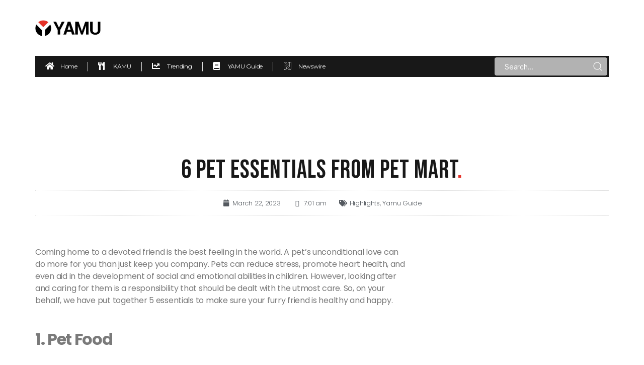

--- FILE ---
content_type: text/html; charset=UTF-8
request_url: https://www.yamu.lk/highlights/6-pet-essentials-from-pet-mart/
body_size: 22834
content:
<!DOCTYPE html>
<html lang="en-US">
<head>
	<meta charset="UTF-8">
	<meta name="viewport" content="width=device-width, initial-scale=1.0, viewport-fit=cover" />		<title>6 Pet Essentials from Pet Mart &#8211; Yamu.lk</title>
<meta name='robots' content='max-image-preview:large' />
<link rel='dns-prefetch' href='//www.yamu.lk' />
<link rel='dns-prefetch' href='//s.w.org' />
<link rel='dns-prefetch' href='//pagead2.googlesyndication.com' />
<link rel="alternate" type="application/rss+xml" title="Yamu.lk &raquo; Feed" href="http://www.yamu.lk/feed/" />
<link rel="alternate" type="application/rss+xml" title="Yamu.lk &raquo; Comments Feed" href="http://www.yamu.lk/comments/feed/" />
<link rel="alternate" type="application/rss+xml" title="Yamu.lk &raquo; 6 Pet Essentials from Pet Mart Comments Feed" href="http://www.yamu.lk/highlights/6-pet-essentials-from-pet-mart/feed/" />
		<script>
			window._wpemojiSettings = {"baseUrl":"https:\/\/s.w.org\/images\/core\/emoji\/13.1.0\/72x72\/","ext":".png","svgUrl":"https:\/\/s.w.org\/images\/core\/emoji\/13.1.0\/svg\/","svgExt":".svg","source":{"concatemoji":"http:\/\/www.yamu.lk\/wp-includes\/js\/wp-emoji-release.min.js?ver=5.8.2"}};
			!function(e,a,t){var n,r,o,i=a.createElement("canvas"),p=i.getContext&&i.getContext("2d");function s(e,t){var a=String.fromCharCode;p.clearRect(0,0,i.width,i.height),p.fillText(a.apply(this,e),0,0);e=i.toDataURL();return p.clearRect(0,0,i.width,i.height),p.fillText(a.apply(this,t),0,0),e===i.toDataURL()}function c(e){var t=a.createElement("script");t.src=e,t.defer=t.type="text/javascript",a.getElementsByTagName("head")[0].appendChild(t)}for(o=Array("flag","emoji"),t.supports={everything:!0,everythingExceptFlag:!0},r=0;r<o.length;r++)t.supports[o[r]]=function(e){if(!p||!p.fillText)return!1;switch(p.textBaseline="top",p.font="600 32px Arial",e){case"flag":return s([127987,65039,8205,9895,65039],[127987,65039,8203,9895,65039])?!1:!s([55356,56826,55356,56819],[55356,56826,8203,55356,56819])&&!s([55356,57332,56128,56423,56128,56418,56128,56421,56128,56430,56128,56423,56128,56447],[55356,57332,8203,56128,56423,8203,56128,56418,8203,56128,56421,8203,56128,56430,8203,56128,56423,8203,56128,56447]);case"emoji":return!s([10084,65039,8205,55357,56613],[10084,65039,8203,55357,56613])}return!1}(o[r]),t.supports.everything=t.supports.everything&&t.supports[o[r]],"flag"!==o[r]&&(t.supports.everythingExceptFlag=t.supports.everythingExceptFlag&&t.supports[o[r]]);t.supports.everythingExceptFlag=t.supports.everythingExceptFlag&&!t.supports.flag,t.DOMReady=!1,t.readyCallback=function(){t.DOMReady=!0},t.supports.everything||(n=function(){t.readyCallback()},a.addEventListener?(a.addEventListener("DOMContentLoaded",n,!1),e.addEventListener("load",n,!1)):(e.attachEvent("onload",n),a.attachEvent("onreadystatechange",function(){"complete"===a.readyState&&t.readyCallback()})),(n=t.source||{}).concatemoji?c(n.concatemoji):n.wpemoji&&n.twemoji&&(c(n.twemoji),c(n.wpemoji)))}(window,document,window._wpemojiSettings);
		</script>
		<style>
img.wp-smiley,
img.emoji {
	display: inline !important;
	border: none !important;
	box-shadow: none !important;
	height: 1em !important;
	width: 1em !important;
	margin: 0 .07em !important;
	vertical-align: -0.1em !important;
	background: none !important;
	padding: 0 !important;
}
</style>
	<link rel='stylesheet' id='bdt-uikit-css'  href='http://www.yamu.lk/wp-content/plugins/bdthemes-element-pack/assets/css/bdt-uikit.css?ver=3.5.5' media='all' />
<link rel='stylesheet' id='element-pack-site-css'  href='http://www.yamu.lk/wp-content/plugins/bdthemes-element-pack/assets/css/element-pack-site.css?ver=5.6.2' media='all' />
<link rel='stylesheet' id='wp-block-library-css'  href='http://www.yamu.lk/wp-includes/css/dist/block-library/style.min.css?ver=5.8.2' media='all' />
<link rel='stylesheet' id='twentytwenty-style-css'  href='http://www.yamu.lk/wp-content/themes/twentytwenty/style.css?ver=1.8' media='all' />
<style id='twentytwenty-style-inline-css'>
.color-accent,.color-accent-hover:hover,.color-accent-hover:focus,:root .has-accent-color,.has-drop-cap:not(:focus):first-letter,.wp-block-button.is-style-outline,a { color: #cd2653; }blockquote,.border-color-accent,.border-color-accent-hover:hover,.border-color-accent-hover:focus { border-color: #cd2653; }button,.button,.faux-button,.wp-block-button__link,.wp-block-file .wp-block-file__button,input[type="button"],input[type="reset"],input[type="submit"],.bg-accent,.bg-accent-hover:hover,.bg-accent-hover:focus,:root .has-accent-background-color,.comment-reply-link { background-color: #cd2653; }.fill-children-accent,.fill-children-accent * { fill: #cd2653; }body,.entry-title a,:root .has-primary-color { color: #000000; }:root .has-primary-background-color { background-color: #000000; }cite,figcaption,.wp-caption-text,.post-meta,.entry-content .wp-block-archives li,.entry-content .wp-block-categories li,.entry-content .wp-block-latest-posts li,.wp-block-latest-comments__comment-date,.wp-block-latest-posts__post-date,.wp-block-embed figcaption,.wp-block-image figcaption,.wp-block-pullquote cite,.comment-metadata,.comment-respond .comment-notes,.comment-respond .logged-in-as,.pagination .dots,.entry-content hr:not(.has-background),hr.styled-separator,:root .has-secondary-color { color: #6d6d6d; }:root .has-secondary-background-color { background-color: #6d6d6d; }pre,fieldset,input,textarea,table,table *,hr { border-color: #dcd7ca; }caption,code,code,kbd,samp,.wp-block-table.is-style-stripes tbody tr:nth-child(odd),:root .has-subtle-background-background-color { background-color: #dcd7ca; }.wp-block-table.is-style-stripes { border-bottom-color: #dcd7ca; }.wp-block-latest-posts.is-grid li { border-top-color: #dcd7ca; }:root .has-subtle-background-color { color: #dcd7ca; }body:not(.overlay-header) .primary-menu > li > a,body:not(.overlay-header) .primary-menu > li > .icon,.modal-menu a,.footer-menu a, .footer-widgets a,#site-footer .wp-block-button.is-style-outline,.wp-block-pullquote:before,.singular:not(.overlay-header) .entry-header a,.archive-header a,.header-footer-group .color-accent,.header-footer-group .color-accent-hover:hover { color: #cd2653; }.social-icons a,#site-footer button:not(.toggle),#site-footer .button,#site-footer .faux-button,#site-footer .wp-block-button__link,#site-footer .wp-block-file__button,#site-footer input[type="button"],#site-footer input[type="reset"],#site-footer input[type="submit"] { background-color: #cd2653; }.header-footer-group,body:not(.overlay-header) #site-header .toggle,.menu-modal .toggle { color: #000000; }body:not(.overlay-header) .primary-menu ul { background-color: #000000; }body:not(.overlay-header) .primary-menu > li > ul:after { border-bottom-color: #000000; }body:not(.overlay-header) .primary-menu ul ul:after { border-left-color: #000000; }.site-description,body:not(.overlay-header) .toggle-inner .toggle-text,.widget .post-date,.widget .rss-date,.widget_archive li,.widget_categories li,.widget cite,.widget_pages li,.widget_meta li,.widget_nav_menu li,.powered-by-wordpress,.to-the-top,.singular .entry-header .post-meta,.singular:not(.overlay-header) .entry-header .post-meta a { color: #6d6d6d; }.header-footer-group pre,.header-footer-group fieldset,.header-footer-group input,.header-footer-group textarea,.header-footer-group table,.header-footer-group table *,.footer-nav-widgets-wrapper,#site-footer,.menu-modal nav *,.footer-widgets-outer-wrapper,.footer-top { border-color: #dcd7ca; }.header-footer-group table caption,body:not(.overlay-header) .header-inner .toggle-wrapper::before { background-color: #dcd7ca; }
</style>
<link rel='stylesheet' id='twentytwenty-print-style-css'  href='http://www.yamu.lk/wp-content/themes/twentytwenty/print.css?ver=1.8' media='print' />
<link rel='stylesheet' id='elementor-icons-css'  href='http://www.yamu.lk/wp-content/plugins/elementor/assets/lib/eicons/css/elementor-icons.min.css?ver=5.9.1' media='all' />
<link rel='stylesheet' id='elementor-animations-css'  href='http://www.yamu.lk/wp-content/plugins/elementor/assets/lib/animations/animations.min.css?ver=3.0.14' media='all' />
<link rel='stylesheet' id='elementor-frontend-legacy-css'  href='http://www.yamu.lk/wp-content/plugins/elementor/assets/css/frontend-legacy.min.css?ver=3.0.14' media='all' />
<link rel='stylesheet' id='elementor-frontend-css'  href='http://www.yamu.lk/wp-content/plugins/elementor/assets/css/frontend.min.css?ver=3.0.14' media='all' />
<link rel='stylesheet' id='elementor-post-26-css'  href='http://www.yamu.lk/wp-content/uploads/elementor/css/post-26.css?ver=1640788449' media='all' />
<link rel='stylesheet' id='elementor-pro-css'  href='http://www.yamu.lk/wp-content/plugins/elementor-pro/assets/css/frontend.min.css?ver=3.0.8' media='all' />
<link rel='stylesheet' id='elementor-global-css'  href='http://www.yamu.lk/wp-content/uploads/elementor/css/global.css?ver=1640788450' media='all' />
<link rel='stylesheet' id='elementor-post-407656-css'  href='http://www.yamu.lk/wp-content/uploads/elementor/css/post-407656.css?ver=1655451030' media='all' />
<link rel='stylesheet' id='elementor-post-39023-css'  href='http://www.yamu.lk/wp-content/uploads/elementor/css/post-39023.css?ver=1643035087' media='all' />
<link rel='stylesheet' id='elementor-post-39006-css'  href='http://www.yamu.lk/wp-content/uploads/elementor/css/post-39006.css?ver=1670654190' media='all' />
<link rel='stylesheet' id='google-fonts-1-css'  href='https://fonts.googleapis.com/css?family=Montserrat%3A100%2C100italic%2C200%2C200italic%2C300%2C300italic%2C400%2C400italic%2C500%2C500italic%2C600%2C600italic%2C700%2C700italic%2C800%2C800italic%2C900%2C900italic%7CPoppins%3A100%2C100italic%2C200%2C200italic%2C300%2C300italic%2C400%2C400italic%2C500%2C500italic%2C600%2C600italic%2C700%2C700italic%2C800%2C800italic%2C900%2C900italic%7CBebas+Neue%3A100%2C100italic%2C200%2C200italic%2C300%2C300italic%2C400%2C400italic%2C500%2C500italic%2C600%2C600italic%2C700%2C700italic%2C800%2C800italic%2C900%2C900italic%7CRoboto%3A100%2C100italic%2C200%2C200italic%2C300%2C300italic%2C400%2C400italic%2C500%2C500italic%2C600%2C600italic%2C700%2C700italic%2C800%2C800italic%2C900%2C900italic&#038;ver=5.8.2' media='all' />
<link rel='stylesheet' id='elementor-icons-shared-0-css'  href='http://www.yamu.lk/wp-content/plugins/elementor/assets/lib/font-awesome/css/fontawesome.min.css?ver=5.12.0' media='all' />
<link rel='stylesheet' id='elementor-icons-fa-solid-css'  href='http://www.yamu.lk/wp-content/plugins/elementor/assets/lib/font-awesome/css/solid.min.css?ver=5.12.0' media='all' />
<link rel='stylesheet' id='elementor-icons-fa-brands-css'  href='http://www.yamu.lk/wp-content/plugins/elementor/assets/lib/font-awesome/css/brands.min.css?ver=5.12.0' media='all' />
<script src='http://www.yamu.lk/wp-content/themes/twentytwenty/assets/js/index.js?ver=1.8' id='twentytwenty-js-js' async></script>
<link rel="https://api.w.org/" href="http://www.yamu.lk/wp-json/" /><link rel="alternate" type="application/json" href="http://www.yamu.lk/wp-json/wp/v2/posts/409610" /><link rel="EditURI" type="application/rsd+xml" title="RSD" href="http://www.yamu.lk/xmlrpc.php?rsd" />
<link rel="wlwmanifest" type="application/wlwmanifest+xml" href="http://www.yamu.lk/wp-includes/wlwmanifest.xml" /> 
<meta name="generator" content="WordPress 5.8.2" />
<link rel="canonical" href="http://www.yamu.lk/highlights/6-pet-essentials-from-pet-mart/" />
<link rel='shortlink' href='http://www.yamu.lk/?p=409610' />
<link rel="alternate" type="application/json+oembed" href="http://www.yamu.lk/wp-json/oembed/1.0/embed?url=http%3A%2F%2Fwww.yamu.lk%2Fhighlights%2F6-pet-essentials-from-pet-mart%2F" />
<link rel="alternate" type="text/xml+oembed" href="http://www.yamu.lk/wp-json/oembed/1.0/embed?url=http%3A%2F%2Fwww.yamu.lk%2Fhighlights%2F6-pet-essentials-from-pet-mart%2F&#038;format=xml" />
<meta name="generator" content="Site Kit by Google 1.70.0" />	<script>document.documentElement.className = document.documentElement.className.replace( 'no-js', 'js' );</script>
	<meta property="og:image" content="http://www.yamu.lk/wp-content/uploads/2023/02/pet.png" />
<!-- Google AdSense snippet added by Site Kit -->
<meta name="google-adsense-platform-account" content="ca-host-pub-2644536267352236">
<meta name="google-adsense-platform-domain" content="sitekit.withgoogle.com">
<!-- End Google AdSense snippet added by Site Kit -->

<!-- Google AdSense snippet added by Site Kit -->
<script async src="https://pagead2.googlesyndication.com/pagead/js/adsbygoogle.js?client=ca-pub-4864543084866480" crossorigin="anonymous"></script>

<!-- End Google AdSense snippet added by Site Kit -->
        <script async src="https://pagead2.googlesyndication.com/pagead/js/adsbygoogle.js?client=ca-pub-4864543084866480"
     crossorigin="anonymous"></script>
<link rel="icon" href="http://www.yamu.lk/wp-content/uploads/2022/01/Yamu-Favicon-150x150.png" sizes="32x32" />
<link rel="icon" href="http://www.yamu.lk/wp-content/uploads/2022/01/Yamu-Favicon-300x300.png" sizes="192x192" />
<link rel="apple-touch-icon" href="http://www.yamu.lk/wp-content/uploads/2022/01/Yamu-Favicon-300x300.png" />
<meta name="msapplication-TileImage" content="http://www.yamu.lk/wp-content/uploads/2022/01/Yamu-Favicon-300x300.png" />
</head>
<body class="post-template-default single single-post postid-409610 single-format-standard wp-embed-responsive singular enable-search-modal has-post-thumbnail has-single-pagination showing-comments show-avatars footer-top-visible elementor-default elementor-template-full-width elementor-kit-26 elementor-page-39006">

		<div data-elementor-type="header" data-elementor-id="407656" class="elementor elementor-407656 elementor-location-header" data-elementor-settings="[]">
		<div class="elementor-section-wrap">
					<section class="elementor-section elementor-top-section elementor-element elementor-element-edac802 elementor-section-boxed elementor-section-height-default elementor-section-height-default" data-id="edac802" data-element_type="section">
						<div class="elementor-container elementor-column-gap-no">
							<div class="elementor-row">
					<div class="elementor-column elementor-col-100 elementor-top-column elementor-element elementor-element-0d2e186" data-id="0d2e186" data-element_type="column">
			<div class="elementor-column-wrap elementor-element-populated">
							<div class="elementor-widget-wrap">
						<div class="elementor-element elementor-element-7271ab2 elementor-widget elementor-widget-html" data-id="7271ab2" data-element_type="widget" data-widget_type="html.default">
				<div class="elementor-widget-container">
			<!-- Global site tag (gtag.js) - Google Analytics -->
<script async src="https://www.googletagmanager.com/gtag/js?id=G-08W8JHEBX6"></script>
<script>
  window.dataLayer = window.dataLayer || [];
  function gtag(){dataLayer.push(arguments);}
  gtag('js', new Date());

  gtag('config', 'G-08W8JHEBX6');
</script>		</div>
				</div>
						</div>
					</div>
		</div>
								</div>
					</div>
		</section>
				<section class="elementor-section elementor-top-section elementor-element elementor-element-85426bb elementor-section-boxed elementor-section-height-default elementor-section-height-default" data-id="85426bb" data-element_type="section" data-settings="{&quot;background_background&quot;:&quot;classic&quot;}">
						<div class="elementor-container elementor-column-gap-no">
							<div class="elementor-row">
					<div class="elementor-column elementor-col-100 elementor-top-column elementor-element elementor-element-202d111" data-id="202d111" data-element_type="column">
			<div class="elementor-column-wrap elementor-element-populated">
							<div class="elementor-widget-wrap">
						<section class="elementor-section elementor-inner-section elementor-element elementor-element-1b564d7 elementor-section-boxed elementor-section-height-default elementor-section-height-default" data-id="1b564d7" data-element_type="section">
						<div class="elementor-container elementor-column-gap-no">
							<div class="elementor-row">
					<div class="elementor-column elementor-col-50 elementor-inner-column elementor-element elementor-element-4fe312e" data-id="4fe312e" data-element_type="column">
			<div class="elementor-column-wrap elementor-element-populated">
							<div class="elementor-widget-wrap">
						<div class="elementor-element elementor-element-3df456d elementor-widget-tablet__width-initial elementor-widget elementor-widget-image" data-id="3df456d" data-element_type="widget" data-widget_type="image.default">
				<div class="elementor-widget-container">
					<div class="elementor-image">
											<a href="/">
							<img width="1820" height="451" src="http://www.yamu.lk/wp-content/uploads/2021/12/Yamu-Logo.png" class="attachment-full size-full" alt="" loading="lazy" srcset="http://www.yamu.lk/wp-content/uploads/2021/12/Yamu-Logo.png 1820w, http://www.yamu.lk/wp-content/uploads/2021/12/Yamu-Logo-300x74.png 300w, http://www.yamu.lk/wp-content/uploads/2021/12/Yamu-Logo-1024x254.png 1024w, http://www.yamu.lk/wp-content/uploads/2021/12/Yamu-Logo-768x190.png 768w, http://www.yamu.lk/wp-content/uploads/2021/12/Yamu-Logo-1536x381.png 1536w, http://www.yamu.lk/wp-content/uploads/2021/12/Yamu-Logo-1568x389.png 1568w" sizes="(max-width: 1820px) 100vw, 1820px" />								</a>
											</div>
				</div>
				</div>
						</div>
					</div>
		</div>
				<div class="elementor-column elementor-col-50 elementor-inner-column elementor-element elementor-element-739b480" data-id="739b480" data-element_type="column">
			<div class="elementor-column-wrap elementor-element-populated">
							<div class="elementor-widget-wrap">
						<div class="elementor-element elementor-element-dfa448c elementor-align-right elementor-tablet-align-right elementor-hidden-desktop elementor-widget elementor-widget-bdt-offcanvas" data-id="dfa448c" data-element_type="widget" data-widget_type="bdt-offcanvas.default">
				<div class="elementor-widget-container">
			
		
		
		<div class="bdt-offcanvas-button-wrapper">
			<a class="bdt-offcanvas-button elementor-button elementor-size-sm" bdt-toggle="target: #bdt-offcanvas-dfa448c" href="#" >
			
				<span class="elementor-button-content-wrapper">
										<span class="elementor-align-icon-right bdt-offcanvas-button-icon elementor-button-icon">

						<i aria-hidden="true" class="fa-fw fas fa-bars"></i>
					</span>
														</span>

			</a>
		</div>
		
		
	    <div class="bdt-offcanvas" id="bdt-offcanvas-dfa448c" data-settings="{&quot;id&quot;:&quot;bdt-offcanvas-dfa448c&quot;,&quot;layout&quot;:&quot;default&quot;}" bdt-offcanvas="mode: slide;">
	        <div class="bdt-offcanvas-bar">
				
					        		<button class="bdt-offcanvas-close" type="button" bdt-close></button>
	        	
	        	
						        	
		            		<div data-elementor-type="section" data-elementor-id="405443" class="elementor elementor-405443 elementor-location-header" data-elementor-settings="[]">
		<div class="elementor-section-wrap">
					<section class="elementor-section elementor-top-section elementor-element elementor-element-4065023 elementor-section-full_width elementor-section-height-default elementor-section-height-default" data-id="4065023" data-element_type="section">
						<div class="elementor-container elementor-column-gap-default">
							<div class="elementor-row">
					<div class="elementor-column elementor-col-100 elementor-top-column elementor-element elementor-element-9004f97" data-id="9004f97" data-element_type="column">
			<div class="elementor-column-wrap elementor-element-populated">
							<div class="elementor-widget-wrap">
						<div class="elementor-element elementor-element-29cb484 elementor-mobile-align-left elementor-tablet-align-left elementor-icon-list--layout-traditional elementor-list-item-link-full_width elementor-widget elementor-widget-icon-list" data-id="29cb484" data-element_type="widget" data-widget_type="icon-list.default">
				<div class="elementor-widget-container">
					<ul class="elementor-icon-list-items">
							<li class="elementor-icon-list-item">
					<a href="/">						<span class="elementor-icon-list-icon">
							<i aria-hidden="true" class="fas fa-home"></i>						</span>
										<span class="elementor-icon-list-text">Home</span>
											</a>
									</li>
								<li class="elementor-icon-list-item">
					<a href="/category/kamu/">						<span class="elementor-icon-list-icon">
							<i aria-hidden="true" class="fas fa-utensils"></i>						</span>
										<span class="elementor-icon-list-text">KAMU</span>
											</a>
									</li>
								<li class="elementor-icon-list-item">
					<a href="/category/trending/">						<span class="elementor-icon-list-icon">
							<i aria-hidden="true" class="fas fa-chart-line"></i>						</span>
										<span class="elementor-icon-list-text">Trending </span>
											</a>
									</li>
								<li class="elementor-icon-list-item">
					<a href="/category/yamu-guide/">						<span class="elementor-icon-list-icon">
							<i aria-hidden="true" class="fas fa-book"></i>						</span>
										<span class="elementor-icon-list-text">YAMU Guide</span>
											</a>
									</li>
								<li class="elementor-icon-list-item">
					<a href="https://www.newswire.lk/">						<span class="elementor-icon-list-icon">
							<i aria-hidden="true" class="fab fa-neos"></i>						</span>
										<span class="elementor-icon-list-text">Newswire</span>
											</a>
									</li>
						</ul>
				</div>
				</div>
						</div>
					</div>
		</div>
								</div>
					</div>
		</section>
				</div>
		</div>
		
	            		            	        </div>
	    </div>

				</div>
				</div>
				<div class="elementor-element elementor-element-765b787 elementor-widget__width-auto elementor-hidden-tablet elementor-hidden-phone elementor-widget elementor-widget-html" data-id="765b787" data-element_type="widget" data-widget_type="html.default">
				<div class="elementor-widget-container">
			<script async src="https://securepubads.g.doubleclick.net/tag/js/gpt.js"></script>
<script>
  window.googletag = window.googletag || {cmd: []};
  googletag.cmd.push(function() {
    googletag.defineSlot('/22035953837/Desktop-Yamu-Inner-728x90', [728, 90], 'div-gpt-ad-1655450924957-0').addService(googletag.pubads());
    googletag.pubads().enableSingleRequest();
    googletag.enableServices();
  });
</script>
<!-- /22035953837/Desktop-Yamu-Inner-728x90 -->
<div id='div-gpt-ad-1655450924957-0' style='min-width: 728px; min-height: 90px;'>
  <script>
    googletag.cmd.push(function() { googletag.display('div-gpt-ad-1655450924957-0'); });
  </script>
</div>		</div>
				</div>
						</div>
					</div>
		</div>
								</div>
					</div>
		</section>
				<section class="elementor-section elementor-inner-section elementor-element elementor-element-fc00498 elementor-hidden-tablet elementor-hidden-phone elementor-section-boxed elementor-section-height-default elementor-section-height-default" data-id="fc00498" data-element_type="section">
						<div class="elementor-container elementor-column-gap-no">
							<div class="elementor-row">
					<div class="elementor-column elementor-col-50 elementor-inner-column elementor-element elementor-element-411e52a" data-id="411e52a" data-element_type="column" data-settings="{&quot;background_background&quot;:&quot;classic&quot;}">
			<div class="elementor-column-wrap elementor-element-populated">
							<div class="elementor-widget-wrap">
						<div class="elementor-element elementor-element-2790f13 elementor-icon-list--layout-inline elementor-mobile-align-center elementor-list-item-link-full_width elementor-widget elementor-widget-icon-list" data-id="2790f13" data-element_type="widget" data-widget_type="icon-list.default">
				<div class="elementor-widget-container">
					<ul class="elementor-icon-list-items elementor-inline-items">
							<li class="elementor-icon-list-item elementor-inline-item">
					<a href="/">						<span class="elementor-icon-list-icon">
							<i aria-hidden="true" class="fas fa-home"></i>						</span>
										<span class="elementor-icon-list-text">Home</span>
											</a>
									</li>
								<li class="elementor-icon-list-item elementor-inline-item">
					<a href="/category/kamu/">						<span class="elementor-icon-list-icon">
							<i aria-hidden="true" class="fas fa-utensils"></i>						</span>
										<span class="elementor-icon-list-text">KAMU</span>
											</a>
									</li>
								<li class="elementor-icon-list-item elementor-inline-item">
					<a href="/category/trending/">						<span class="elementor-icon-list-icon">
							<i aria-hidden="true" class="fas fa-chart-line"></i>						</span>
										<span class="elementor-icon-list-text">Trending </span>
											</a>
									</li>
								<li class="elementor-icon-list-item elementor-inline-item">
					<a href="/category/yamu-guide/">						<span class="elementor-icon-list-icon">
							<i aria-hidden="true" class="fas fa-book"></i>						</span>
										<span class="elementor-icon-list-text">YAMU Guide</span>
											</a>
									</li>
								<li class="elementor-icon-list-item elementor-inline-item">
					<a href="https://www.newswire.lk/">						<span class="elementor-icon-list-icon">
							<i aria-hidden="true" class="fab fa-neos"></i>						</span>
										<span class="elementor-icon-list-text">Newswire</span>
											</a>
									</li>
						</ul>
				</div>
				</div>
						</div>
					</div>
		</div>
				<div class="elementor-column elementor-col-50 elementor-inner-column elementor-element elementor-element-da39e17" data-id="da39e17" data-element_type="column" data-settings="{&quot;background_background&quot;:&quot;classic&quot;}">
			<div class="elementor-column-wrap elementor-element-populated">
							<div class="elementor-widget-wrap">
						<div class="elementor-element elementor-element-e325bc3 elementor-search-form-skin-default elementor-widget elementor-widget-bdt-search" data-id="e325bc3" data-element_type="widget" data-widget_type="bdt-search.default">
				<div class="elementor-widget-container">
					<div class="bdt-search-container">
						
			
			<form class="bdt-search bdt-search-default" role="search" method="get" action="http://www.yamu.lk/">
				<div class="bdt-position-relative">
					<span class="bdt-search-icon-flip" bdt-search-icon></span>					<input placeholder="Search..." class="bdt-search-input" type="search" name="s" title="Search" value="">
									</div>
				
								<input name="post_type" type="hidden" value="post">
								
							</form>

				</div>
				</div>
				</div>
						</div>
					</div>
		</div>
								</div>
					</div>
		</section>
						</div>
					</div>
		</div>
								</div>
					</div>
		</section>
				</div>
		</div>
				<div data-elementor-type="single-post" data-elementor-id="39006" class="elementor elementor-39006 elementor-location-single post-409610 post type-post status-publish format-standard has-post-thumbnail hentry category-highlights category-yamu-guide" data-elementor-settings="[]">
		<div class="elementor-section-wrap">
					<section class="elementor-section elementor-top-section elementor-element elementor-element-365658d elementor-hidden-desktop elementor-hidden-tablet elementor-section-boxed elementor-section-height-default elementor-section-height-default" data-id="365658d" data-element_type="section">
						<div class="elementor-container elementor-column-gap-no">
							<div class="elementor-row">
					<div class="elementor-column elementor-col-100 elementor-top-column elementor-element elementor-element-4b44af1" data-id="4b44af1" data-element_type="column">
			<div class="elementor-column-wrap elementor-element-populated">
							<div class="elementor-widget-wrap">
						<div class="elementor-element elementor-element-3503fe9 elementor-widget-mobile__width-auto elementor-widget elementor-widget-html" data-id="3503fe9" data-element_type="widget" data-widget_type="html.default">
				<div class="elementor-widget-container">
			<script async src="https://securepubads.g.doubleclick.net/tag/js/gpt.js"></script>
<script>
  window.googletag = window.googletag || {cmd: []};
  googletag.cmd.push(function() {
    googletag.defineSlot('/22035953837/Mobile-Yamu-Inner-A-300x100', [300, 100], 'div-gpt-ad-1633778185390-0').addService(googletag.pubads());
    googletag.pubads().enableSingleRequest();
    googletag.enableServices();
  });
</script>
<!-- /22035953837/Mobile-Yamu-Inner-A-300x100 -->
<div id='div-gpt-ad-1633778185390-0' style='min-width: 300px; min-height: 100px;'>
  <script>
    googletag.cmd.push(function() { googletag.display('div-gpt-ad-1633778185390-0'); });
  </script>
</div>		</div>
				</div>
						</div>
					</div>
		</div>
								</div>
					</div>
		</section>
				<section class="elementor-section elementor-top-section elementor-element elementor-element-542b328 elementor-section-boxed elementor-section-height-default elementor-section-height-default" data-id="542b328" data-element_type="section">
						<div class="elementor-container elementor-column-gap-no">
							<div class="elementor-row">
					<div class="elementor-column elementor-col-100 elementor-top-column elementor-element elementor-element-d3535d9" data-id="d3535d9" data-element_type="column">
			<div class="elementor-column-wrap elementor-element-populated">
							<div class="elementor-widget-wrap">
						<div class="elementor-element elementor-element-0daf651 elementor-hidden-tablet elementor-hidden-phone elementor-widget__width-auto elementor-widget elementor-widget-html" data-id="0daf651" data-element_type="widget" data-widget_type="html.default">
				<div class="elementor-widget-container">
			<script async src="https://securepubads.g.doubleclick.net/tag/js/gpt.js"></script>
<script>
  window.googletag = window.googletag || {cmd: []};
  googletag.cmd.push(function() {
    googletag.defineSlot('/22035953837/Desktop-Yamu-Inner-LeaderB-970x90', [970, 90], 'div-gpt-ad-1670480804885-0').addService(googletag.pubads());
    googletag.pubads().enableSingleRequest();
    googletag.enableServices();
  });
</script>
<!-- /22035953837/Desktop-Yamu-Inner-LeaderB-970x90 -->
<div id='div-gpt-ad-1670480804885-0' style='min-width: 970px; min-height: 90px;'>
  <script>
    googletag.cmd.push(function() { googletag.display('div-gpt-ad-1670480804885-0'); });
  </script>
</div>		</div>
				</div>
						</div>
					</div>
		</div>
								</div>
					</div>
		</section>
				<section class="elementor-section elementor-top-section elementor-element elementor-element-8907000 elementor-section-boxed elementor-section-height-default elementor-section-height-default" data-id="8907000" data-element_type="section" data-settings="{&quot;background_background&quot;:&quot;classic&quot;}">
						<div class="elementor-container elementor-column-gap-no">
							<div class="elementor-row">
					<div class="elementor-column elementor-col-100 elementor-top-column elementor-element elementor-element-5622b03" data-id="5622b03" data-element_type="column">
			<div class="elementor-column-wrap elementor-element-populated">
							<div class="elementor-widget-wrap">
						<div class="elementor-element elementor-element-5356f535 elementor-widget elementor-widget-theme-post-title elementor-page-title elementor-widget-heading" data-id="5356f535" data-element_type="widget" data-widget_type="theme-post-title.default">
				<div class="elementor-widget-container">
			<h1 class="elementor-heading-title elementor-size-default">6 Pet Essentials from Pet Mart<span style="color:#E6332A">.</span>  </h1>		</div>
				</div>
				<div class="elementor-element elementor-element-6a1b6f06 elementor-mobile-align-center elementor-align-center elementor-widget elementor-widget-post-info" data-id="6a1b6f06" data-element_type="widget" data-widget_type="post-info.default">
				<div class="elementor-widget-container">
					<ul class="elementor-inline-items elementor-icon-list-items elementor-post-info">
					<li class="elementor-icon-list-item elementor-repeater-item-ba9c996 elementor-inline-item" itemprop="datePublished">
						<a href="http://www.yamu.lk/2023/03/22/">
											<span class="elementor-icon-list-icon">
								<i aria-hidden="true" class="fas fa-calendar"></i>							</span>
									<span class="elementor-icon-list-text elementor-post-info__item elementor-post-info__item--type-date">
										March 22, 2023					</span>
									</a>
				</li>
				<li class="elementor-icon-list-item elementor-repeater-item-d7670a7 elementor-inline-item">
										<span class="elementor-icon-list-icon">
								<i aria-hidden="true" class="far fa-clock"></i>							</span>
									<span class="elementor-icon-list-text elementor-post-info__item elementor-post-info__item--type-time">
										7:01 am					</span>
								</li>
				<li class="elementor-icon-list-item elementor-repeater-item-2dc35ad elementor-inline-item" itemprop="about">
										<span class="elementor-icon-list-icon">
								<i aria-hidden="true" class="fas fa-tags"></i>							</span>
									<span class="elementor-icon-list-text elementor-post-info__item elementor-post-info__item--type-terms">
										<span class="elementor-post-info__terms-list">
				<a href="http://www.yamu.lk/category/highlights/" class="elementor-post-info__terms-list-item">Highlights</a>, <a href="http://www.yamu.lk/category/yamu-guide/" class="elementor-post-info__terms-list-item">Yamu Guide</a>				</span>
					</span>
								</li>
				</ul>
				</div>
				</div>
						</div>
					</div>
		</div>
								</div>
					</div>
		</section>
				<section class="elementor-section elementor-top-section elementor-element elementor-element-52f5de0d elementor-section-boxed elementor-section-height-default elementor-section-height-default" data-id="52f5de0d" data-element_type="section" data-settings="{&quot;background_background&quot;:&quot;classic&quot;}">
						<div class="elementor-container elementor-column-gap-no">
							<div class="elementor-row">
					<div class="elementor-column elementor-col-50 elementor-top-column elementor-element elementor-element-5ec531b5" data-id="5ec531b5" data-element_type="column" data-settings="{&quot;background_background&quot;:&quot;classic&quot;}">
			<div class="elementor-column-wrap elementor-element-populated">
							<div class="elementor-widget-wrap">
						<div class="elementor-element elementor-element-5cd3ffe1 elementor-widget elementor-widget-theme-post-content" data-id="5cd3ffe1" data-element_type="widget" data-widget_type="theme-post-content.default">
				<div class="elementor-widget-container">
			
<p>Coming home to a devoted friend is the best feeling in the world. A pet&#8217;s unconditional love can do more for you than just keep you company. Pets can reduce stress, promote heart health, and even aid in the development of social and emotional abilities in children. However, looking after and caring for them is a responsibility that should be dealt with the utmost care. So, on your behalf, we have put together 5 essentials to make sure your furry friend is healthy and happy.</p>



<h4>1. <strong>Pet Food</strong></h4>



<figure class="wp-block-image size-full is-resized"><img loading="lazy" src="http://www.yamu.lk/wp-content/uploads/2023/02/2.png" alt="" class="wp-image-409642" width="460" height="128" srcset="http://www.yamu.lk/wp-content/uploads/2023/02/2.png 940w, http://www.yamu.lk/wp-content/uploads/2023/02/2-300x84.png 300w, http://www.yamu.lk/wp-content/uploads/2023/02/2-768x215.png 768w" sizes="(max-width: 460px) 100vw, 460px" /></figure>



<p>Ensuring your pet gets the right pet food is essential for good health in dogs and cats. Your pet must have all the nutrients its body requires through its meals in order to have the energy to remain active and live longer. For ideal growth and steady health, pet food must contain whole-muscle meat, grain-free, low-starch ingredients, animal fat, fruit, and vegetables.&nbsp;</p>



<p>PETMART offers a wide range of world-renowned brands like <a href="https://petmart.lk/collections/josera-collection">Josera</a>, <a href="https://petmart.lk/collections/josi">Josi</a>, <a href="https://petmart.lk/collections/happy-dog">Happy Dog</a>, <a href="https://petmart.lk/collections/dry-cat-food">Happy Cat</a>, and <a href="https://petmart.lk/collections/zooroyal">Zooroyal</a> that have high-quality, fuss-free pet food made using natural ingredients enriched with all the required vitamins that your furry friend needs during their various stages of life.</p>



<p>See some suggestions below:</p>



<p><a href="https://petmart.lk/collections/dry-dog-food">Dry Dog Food</a></p>



<p><a href="https://petmart.lk/collections/dry-cat-food">Dry Cat Food</a></p>



<p><a href="https://petmart.lk/collections/best-seller/products/happy-dog-naturcroq-lamb-rice">Happy Dog NaturCroq Lamb &amp; Rice</a></p>



<p><a href="https://petmart.lk/collections/best-seller/products/josi-dog-mini">Josi Dog Mini Adult</a></p>



<p><a href="https://petmart.lk/collections/dry-cat-food/products/josera-kitten">Josera Kitten</a></p>



<p><a href="https://petmart.lk/collections/wet-cat-food/products/zooroyal-sea-fish-and-tomato-sauce">Zooroyal Sea Fish and Tomato Sauce</a></p>



<h4>2. <strong>Care and Grooming</strong></h4>



<figure class="wp-block-image size-full is-resized"><img loading="lazy" src="http://www.yamu.lk/wp-content/uploads/2023/02/1-1.png" alt="" class="wp-image-409646" width="444" height="123" srcset="http://www.yamu.lk/wp-content/uploads/2023/02/1-1.png 940w, http://www.yamu.lk/wp-content/uploads/2023/02/1-1-300x84.png 300w, http://www.yamu.lk/wp-content/uploads/2023/02/1-1-768x215.png 768w" sizes="(max-width: 444px) 100vw, 444px" /></figure>



<p>They say prevention is better than cure. The overall well-being of your pal is essential to making sure it does not catch serious internal or external diseases. Protecting your pet’s health requires close, regular attention. For dogs, that means checking their coat regularly and grooming if necessary. Cats however are&#8230; a bit cleaner. They spend over 90% of their day grooming themselves &#8211; handy. Nevertheless, it’s still worth occasionally checking on them and ensuring they are safe. Check out some of the products that PETMART has made for grooming easy.</p>



<p><a href="https://petmart.lk/collections/care-collection/products/trixie-paw-care-cream">Trixie Paw Care Cream</a></p>



<p><a href="https://petmart.lk/collections/care-collection/products/trixie-ear-care-wipes">Trixie Ear Care Wipes</a></p>



<p><a href="https://petmart.lk/collections/care-collection/products/fur-care-glove">Fur Care Glove</a></p>



<p><a href="https://petmart.lk/collections/dog-accessories/products/flea-and-tick-shampoo">Trixie Flea and Tick Shampoo</a></p>



<h4>3. <strong><a href="https://petmart.lk/collections/accessories">Accessories</a></strong></h4>



<figure class="wp-block-image size-full is-resized"><img loading="lazy" src="http://www.yamu.lk/wp-content/uploads/2023/02/3-1.png" alt="" class="wp-image-409647" width="440" height="123" srcset="http://www.yamu.lk/wp-content/uploads/2023/02/3-1.png 940w, http://www.yamu.lk/wp-content/uploads/2023/02/3-1-300x84.png 300w, http://www.yamu.lk/wp-content/uploads/2023/02/3-1-768x215.png 768w" sizes="(max-width: 440px) 100vw, 440px" /></figure>



<p>We are all guilty of treating our pets like they are our own baby. Our four-legged baby needs its own set of <a href="https://petmart.lk/collections/accessories">accessories</a> to ensure they look cute and well-taken care of at all times. Making sure they have a comfy bed, a feeding bowl, and a collar and leash to get in some good exercise, is important. You can pick up some great products from PETMART. See some suggestions below:</p>



<p><a href="https://petmart.lk/collections/dog-beds/products/wooden-dog-beds?variant=42828735774881">Wooden Dog bed</a></p>



<p><a href="https://petmart.lk/collections/dog-leashes/products/cavo-adjustable-leash?variant=41281057390753">Trixie Cavo Adjustable Leash</a></p>



<p><a href="https://petmart.lk/collections/dog-feeding-bowls/products/happy-dog-feeding-bowl-l">Happy Dog Feeding Bowl</a></p>



<p><a href="https://petmart.lk/collections/cat-collars/products/cat-collar-rhinestone-gems">Cat collar rhinestone gems</a></p>



<p><a href="https://petmart.lk/collections/cat-litter-box/products/classic-litter-tray?variant=39447471751329">Trixie Classic Litter Tray</a></p>



<h4><strong>4. Protection from Ticks and Fleas</strong></h4>



<p>As pet lovers, we are no stranger to fleas and ticks. These pests will cause intense itching, hair loss (especially just in front of the tail), scabs, and red, irritated skin, which may lead to skin infections, leaving your furry friend looking and feeling sick. Using a good shampoo combined with the suggested products below will ensure they stay free from ticks and fleas.</p>



<p><a href="https://petmart.lk/products/flea-and-tick-shampoo?_pos=1&amp;_sid=f9d3ae061&amp;_ss=r">Trixie Flea and Tick Shampoo</a></p>



<p><a href="https://petmart.lk/products/spot-on-flea-and-tick-protection-for-cats?_pos=4&amp;_sid=f9d3ae061&amp;_ss=r&amp;variant=41283347644577">Spot-On Flea and Tick Protection for cats</a></p>



<p><strong>&nbsp;</strong><a href="https://petmart.lk/products/nexgard?_pos=5&amp;_sid=f9d3ae061&amp;_ss=r&amp;variant=42753609760929">Nexgard Chewable Tablets</a></p>



<h4><strong>5. <a href="https://petmart.lk/collections/pet-treats">Treats</a></strong></h4>



<figure class="wp-block-image size-full is-resized"><img loading="lazy" src="http://www.yamu.lk/wp-content/uploads/2023/02/Treats.jpg" alt="" class="wp-image-409698" width="456" height="127" srcset="http://www.yamu.lk/wp-content/uploads/2023/02/Treats.jpg 940w, http://www.yamu.lk/wp-content/uploads/2023/02/Treats-300x84.jpg 300w, http://www.yamu.lk/wp-content/uploads/2023/02/Treats-768x215.jpg 768w" sizes="(max-width: 456px) 100vw, 456px" /></figure>



<p>No one loves a treat as much as our cuties. A treat can serve not only as a delicious bite but also as a useful tool in training and taking care of your dog which is why it’s important to ensure your dog eats healthy <a href="https://petmart.lk/collections/pet-treats">treats</a>. With these nutritious <a href="https://petmart.lk/collections/pet-treats">treats</a> from PETMART you don’t have to ignore those sad gazes or the meowing from under the dinner table.</p>



<p><a href="https://petmart.lk/collections/dog-treats-sri-lanka/products/trixie-premio-bacon-pate-110g">Trixie PREMIO Bacon Pâté</a></p>



<p><a href="https://petmart.lk/collections/dog-treats-sri-lanka/products/denta-fun-dentros-mini">Trixie Denta Fun Dentros Mini</a></p>



<p><a href="https://petmart.lk/collections/cat-treats-in-sri-lanka/products/crumbies">Trixie Crumbies with malt</a></p>



<h4>6. <strong>Therapeutic</strong> Range</h4>



<p>There is no denying that the food we eat has an impact on our health, energy, and overall well-being. It is, therefore, no surprise that we have found the same to be true for our animal companions. Where once the family Fido was given leftover scraps or inexpensive commercial kibble, we now find that Prescription diets, now more often referred to as therapeutic diets are important to help manage various health issues such as obesity, kidney disease, and diabetes.</p>



<p>PETMART offers a wide range of VET diet food options for different breeds and sizes formulated by veterinarians to ensure that it contains the necessary nutrients and ingredients to meet the specific dietary needs of pets with various health conditions.</p>



<p><a href="https://petmart.lk/products/happy-dog-vet-diet-renal-for-cases-of-renal-insufficiency-1kg">Happy Dog Renal Dry</a></p>



<p><a href="https://petmart.lk/products/happy-dog-vet-diet-renal-wet-veterinary-special-diet-for-renal-insufficiency">Happy dog Renal Wet Food</a></p>



<p><a href="https://petmart.lk/products/happy-cat-vet-diet-renal-wet-veterinary-special-diet-for-renal-insufficiency">Happy cat Renal Wet food</a></p>



<p>You can shop for your four-legged furry friend at the one-stop premier online pet store PETMART. They have a wide internationally recognized product line with premium quality. You can be sure to find the best of what you are looking for at PETMART with their exclusive customer service and after-sales service. They offer island-wide cash on delivery too.</p>



<p>You could maximize your benefits by signing up with the loyalty program and accessing some great benefits, discounts, rewards, and offers.</p>



<p>Visit their <a href="https://petmart.lk/">website</a> or check out their<a href="https://www.instagram.com/petmart_lk/?hl=en"> Instagram</a>, and<a href="https://www.facebook.com/petmartlk/"> Facebook</a></p>



<h4>Sign up for the Loyalty Program</h4>



<figure class="wp-block-image size-large is-resized"><img loading="lazy" src="http://www.yamu.lk/wp-content/uploads/2023/02/iScreen-Shoter-Safari-230214134329-690x1024.jpg" alt="" class="wp-image-409649" width="276" height="410" srcset="http://www.yamu.lk/wp-content/uploads/2023/02/iScreen-Shoter-Safari-230214134329-690x1024.jpg 690w, http://www.yamu.lk/wp-content/uploads/2023/02/iScreen-Shoter-Safari-230214134329-202x300.jpg 202w, http://www.yamu.lk/wp-content/uploads/2023/02/iScreen-Shoter-Safari-230214134329.jpg 695w" sizes="(max-width: 276px) 100vw, 276px" /></figure>



<p>Earn points and benefit from Petmart&#8217;s Loyalty Program. See <a href="https://petmart.lk/#smile-home">here</a>.</p>



<p>“Join and Get 1,000/- For your first Order”</p>



<p><strong>Contact Number:</strong> 070 7800 800</p>



<p><strong>Address</strong>: 198, Nawala Road, Nawala</p>



<p><strong>Opening Hours:</strong><br>Mon to Sat: 9.30am &#8211; 7.30pm<br>Sun: 9.30am &#8211; 7pm</p>
		</div>
				</div>
				<div class="elementor-element elementor-element-caad167 elementor-hidden-tablet elementor-hidden-phone elementor-widget elementor-widget-html" data-id="caad167" data-element_type="widget" data-widget_type="html.default">
				<div class="elementor-widget-container">
			<script async src="https://securepubads.g.doubleclick.net/tag/js/gpt.js"></script>
<script>
  window.googletag = window.googletag || {cmd: []};
  googletag.cmd.push(function() {
    googletag.defineSlot('/22035953837/Desktop-Yamu-Inner-NewsBelow-728x90', [728, 90], 'div-gpt-ad-1655472242096-0').addService(googletag.pubads());
    googletag.pubads().enableSingleRequest();
    googletag.enableServices();
  });
</script>
<!-- /22035953837/Desktop-Yamu-Inner-NewsBelow-728x90 -->
<div id='div-gpt-ad-1655472242096-0' style='min-width: 728px; min-height: 90px;'>
  <script>
    googletag.cmd.push(function() { googletag.display('div-gpt-ad-1655472242096-0'); });
  </script>
</div>		</div>
				</div>
				<div class="elementor-element elementor-element-7ffc9c3 elementor-widget-mobile__width-auto elementor-hidden-desktop elementor-widget elementor-widget-html" data-id="7ffc9c3" data-element_type="widget" data-widget_type="html.default">
				<div class="elementor-widget-container">
			<script async src="https://securepubads.g.doubleclick.net/tag/js/gpt.js"></script>
<script>
  window.googletag = window.googletag || {cmd: []};
  googletag.cmd.push(function() {
    googletag.defineSlot('/22035953837/Mobile-Yamu-Inner-B-300x250', [300, 250], 'div-gpt-ad-1633778209600-0').addService(googletag.pubads());
    googletag.pubads().enableSingleRequest();
    googletag.enableServices();
  });
</script>
<!-- /22035953837/Mobile-Yamu-Inner-B-300x250 -->
<div id='div-gpt-ad-1633778209600-0' style='min-width: 300px; min-height: 250px;'>
  <script>
    googletag.cmd.push(function() { googletag.display('div-gpt-ad-1633778209600-0'); });
  </script>
</div>		</div>
				</div>
				<div class="elementor-element elementor-element-02217eb elementor-widget-mobile__width-auto elementor-hidden-desktop elementor-widget elementor-widget-html" data-id="02217eb" data-element_type="widget" data-widget_type="html.default">
				<div class="elementor-widget-container">
			<script async src="https://securepubads.g.doubleclick.net/tag/js/gpt.js"></script>
<script>
  window.googletag = window.googletag || {cmd: []};
  googletag.cmd.push(function() {
    googletag.defineSlot('/22035953837/Mobile-Yamu-Inner-C-300x250', [300, 250], 'div-gpt-ad-1633778236285-0').addService(googletag.pubads());
    googletag.pubads().enableSingleRequest();
    googletag.enableServices();
  });
</script>
<!-- /22035953837/Mobile-Yamu-Inner-C-300x250 -->
<div id='div-gpt-ad-1633778236285-0' style='min-width: 300px; min-height: 250px;'>
  <script>
    googletag.cmd.push(function() { googletag.display('div-gpt-ad-1633778236285-0'); });
  </script>
</div>		</div>
				</div>
				<div class="elementor-element elementor-element-a64e276 elementor-widget-mobile__width-auto elementor-hidden-desktop elementor-widget elementor-widget-html" data-id="a64e276" data-element_type="widget" data-widget_type="html.default">
				<div class="elementor-widget-container">
			<script async src="https://securepubads.g.doubleclick.net/tag/js/gpt.js"></script>
<script>
  window.googletag = window.googletag || {cmd: []};
  googletag.cmd.push(function() {
    googletag.defineSlot('/22035953837/Mobile-Yamu-Inner-D-300x250', [300, 250], 'div-gpt-ad-1633778270072-0').addService(googletag.pubads());
    googletag.pubads().enableSingleRequest();
    googletag.enableServices();
  });
</script>
<!-- /22035953837/Mobile-Yamu-Inner-D-300x250 -->
<div id='div-gpt-ad-1633778270072-0' style='min-width: 300px; min-height: 250px;'>
  <script>
    googletag.cmd.push(function() { googletag.display('div-gpt-ad-1633778270072-0'); });
  </script>
</div>		</div>
				</div>
				<div class="elementor-element elementor-element-7b71431a elementor-share-buttons--skin-flat elementor-grid-mobile-1 elementor-share-buttons--view-icon elementor-share-buttons--align-left elementor-share-buttons--shape-square elementor-grid-0 elementor-share-buttons--color-official elementor-widget elementor-widget-share-buttons" data-id="7b71431a" data-element_type="widget" data-widget_type="share-buttons.default">
				<div class="elementor-widget-container">
					<div class="elementor-grid">
								<div class="elementor-grid-item">
						<div class="elementor-share-btn elementor-share-btn_facebook">
															<span class="elementor-share-btn__icon">
								<i class="fab fa-facebook"
								   aria-hidden="true"></i>
								<span
									class="elementor-screen-only">Share on facebook</span>
							</span>
																				</div>
					</div>
									<div class="elementor-grid-item">
						<div class="elementor-share-btn elementor-share-btn_twitter">
															<span class="elementor-share-btn__icon">
								<i class="fab fa-twitter"
								   aria-hidden="true"></i>
								<span
									class="elementor-screen-only">Share on twitter</span>
							</span>
																				</div>
					</div>
									<div class="elementor-grid-item">
						<div class="elementor-share-btn elementor-share-btn_whatsapp">
															<span class="elementor-share-btn__icon">
								<i class="fab fa-whatsapp"
								   aria-hidden="true"></i>
								<span
									class="elementor-screen-only">Share on whatsapp</span>
							</span>
																				</div>
					</div>
						</div>
				</div>
				</div>
				<div class="elementor-element elementor-element-12a377a3 elementor-widget elementor-widget-post-navigation" data-id="12a377a3" data-element_type="widget" data-widget_type="post-navigation.default">
				<div class="elementor-widget-container">
					<div class="elementor-post-navigation">
			<div class="elementor-post-navigation__prev elementor-post-navigation__link">
				<a href="http://www.yamu.lk/kamu/arabias-oasis-of-flavors-cinnamon-red/" rel="prev"><span class="post-navigation__arrow-wrapper post-navigation__arrow-prev"><i class="fa fa-angle-left" aria-hidden="true"></i><span class="elementor-screen-only">Prev</span></span><span class="elementor-post-navigation__link__prev"><span class="post-navigation__prev--label">Previous</span><span class="post-navigation__prev--title">Arabia&#8217;s Oasis of Flavours &#8211; Cinnamon Red</span></span></a>			</div>
						<div class="elementor-post-navigation__next elementor-post-navigation__link">
				<a href="http://www.yamu.lk/highlights/6-trusted-pet-food-brands-you-should-know/" rel="next"><span class="elementor-post-navigation__link__next"><span class="post-navigation__next--label">Next</span><span class="post-navigation__next--title">6 Trusted Pet Food Brands you should know</span></span><span class="post-navigation__arrow-wrapper post-navigation__arrow-next"><i class="fa fa-angle-right" aria-hidden="true"></i><span class="elementor-screen-only">Next</span></span></a>			</div>
		</div>
				</div>
				</div>
						</div>
					</div>
		</div>
				<div class="elementor-column elementor-col-50 elementor-top-column elementor-element elementor-element-d500406" data-id="d500406" data-element_type="column" data-settings="{&quot;background_background&quot;:&quot;classic&quot;}">
			<div class="elementor-column-wrap elementor-element-populated">
							<div class="elementor-widget-wrap">
						<div class="elementor-element elementor-element-eb2352c elementor-widget__width-auto elementor-hidden-tablet elementor-hidden-phone elementor-widget elementor-widget-html" data-id="eb2352c" data-element_type="widget" data-widget_type="html.default">
				<div class="elementor-widget-container">
			<script async src="https://securepubads.g.doubleclick.net/tag/js/gpt.js"></script>
<script>
  window.googletag = window.googletag || {cmd: []};
  googletag.cmd.push(function() {
    googletag.defineSlot('/22035953837/Desktop-Yamu-Inner-A-300x250', [300, 250], 'div-gpt-ad-1655451160704-0').addService(googletag.pubads());
    googletag.pubads().enableSingleRequest();
    googletag.enableServices();
  });
</script>
<!-- /22035953837/Desktop-Yamu-Inner-A-300x250 -->
<div id='div-gpt-ad-1655451160704-0' style='min-width: 300px; min-height: 250px;'>
  <script>
    googletag.cmd.push(function() { googletag.display('div-gpt-ad-1655451160704-0'); });
  </script>
</div>		</div>
				</div>
				<div class="elementor-element elementor-element-5871ef4 elementor-widget__width-auto elementor-hidden-tablet elementor-hidden-phone elementor-widget elementor-widget-html" data-id="5871ef4" data-element_type="widget" data-widget_type="html.default">
				<div class="elementor-widget-container">
			<script async src="https://securepubads.g.doubleclick.net/tag/js/gpt.js"></script>
<script>
  window.googletag = window.googletag || {cmd: []};
  googletag.cmd.push(function() {
    googletag.defineSlot('/22035953837/Desktop-Yamu-Inner-B-300x250', [300, 250], 'div-gpt-ad-1655451230760-0').addService(googletag.pubads());
    googletag.pubads().enableSingleRequest();
    googletag.enableServices();
  });
</script>
<!-- /22035953837/Desktop-Yamu-Inner-B-300x250 -->
<div id='div-gpt-ad-1655451230760-0' style='min-width: 300px; min-height: 250px;'>
  <script>
    googletag.cmd.push(function() { googletag.display('div-gpt-ad-1655451230760-0'); });
  </script>
</div>		</div>
				</div>
				<div class="elementor-element elementor-element-1bbab88 elementor-widget__width-initial elementor-widget-mobile__width-inherit elementor-widget elementor-widget-heading" data-id="1bbab88" data-element_type="widget" data-widget_type="heading.default">
				<div class="elementor-widget-container">
			<h2 class="elementor-heading-title elementor-size-default">Highlights<span style="color:#E6332A;">.</span>  </h2>		</div>
				</div>
				<div class="elementor-element elementor-element-f8ce048 elementor-widget__width-initial elementor-widget-mobile__width-inherit elementor-widget elementor-widget-bdt-post-gallery" data-id="f8ce048" data-element_type="widget" data-settings="{&quot;columns&quot;:&quot;1&quot;,&quot;columns_tablet&quot;:&quot;1&quot;,&quot;columns_mobile&quot;:&quot;1&quot;}" data-widget_type="bdt-post-gallery.bdt-trosia">
				<div class="elementor-widget-container">
					<div class="bdt-post-gallery-wrapper" >
	
				<div id="bdt-post-galleryf8ce048" class="bdt-post-gallery bdt-ep-grid-filter-container bdt-post-gallery-skin-trosia bdt-grid bdt-grid-medium" bdt-grid="" bdt-lightbox="toggle: .bdt-gallery-lightbox-item; animation:slide;">

				<div class="bdt-gallery-item bdt-transition-toggle bdt-width-1-1 bdt-width-1-1@s bdt-width-1-1@m">
			<div class="bdt-post-gallery-inner" >
						<div class="bdt-gallery-thumbnail">
			<img width="580" height="780" src="http://www.yamu.lk/wp-content/uploads/2026/01/WhatsApp-Image-2026-01-08-at-1.01.17-PM-1-768x1033.jpeg" class="attachment-medium_large size-medium_large" alt="" loading="lazy" />		</div>
				<div class="bdt-position-cover bdt-overlay bdt-overlay-default">
			<div class="bdt-post-gallery-content">
				<div class="bdt-gallery-content-inner bdt-transition-fade">
											<div class="bdt-flex-inline bdt-gallery-item-link-wrapper">
															<a class="bdt-gallery-item-link bdt-gallery-lightbox-item bdt-link-icon" data-elementor-open-lightbox="no" data-caption="Dotdotay to Launch Debut Album ‘Lankhikabhimane’ with Live Show on Jan. 10" href="http://www.yamu.lk/wp-content/uploads/2026/01/WhatsApp-Image-2026-01-08-at-1.01.17-PM-1.jpeg">
																			<span bdt-icon="icon: search"></span>
																	</a>
														
																							<a class="bdt-gallery-item-link bdt-link-icon" href="http://www.yamu.lk/highlights/dotdotay-to-launch-debut-album-lankhikabhimane-with-live-show-on-jan-10/" >
																			<span bdt-icon="icon: link"></span>
																	</a>
													</div>
									</div>
			</div>
		</div>
						<div class="bdt-post-gallery-desc bdt-text-left bdt-position-z-index bdt-position-bottom">
							<a href="http://www.yamu.lk/highlights/dotdotay-to-launch-debut-album-lankhikabhimane-with-live-show-on-jan-10/" >
			<h4 class="bdt-gallery-item-title bdt-margin-remove">
				Dotdotay to Launch Debut Album ‘Lankhikabhimane’ with Live Show on Jan. 10			</h4>
		</a>
						</div>
				<div class="bdt-position-top-left">
									</div>
			</div>
		</div>
				<div class="bdt-gallery-item bdt-transition-toggle bdt-width-1-1 bdt-width-1-1@s bdt-width-1-1@m">
			<div class="bdt-post-gallery-inner" >
						<div class="bdt-gallery-thumbnail">
			<img width="580" height="326" src="http://www.yamu.lk/wp-content/uploads/2025/12/ravana.jpg" class="attachment-medium_large size-medium_large" alt="" loading="lazy" />		</div>
				<div class="bdt-position-cover bdt-overlay bdt-overlay-default">
			<div class="bdt-post-gallery-content">
				<div class="bdt-gallery-content-inner bdt-transition-fade">
											<div class="bdt-flex-inline bdt-gallery-item-link-wrapper">
															<a class="bdt-gallery-item-link bdt-gallery-lightbox-item bdt-link-icon" data-elementor-open-lightbox="no" data-caption="Ravana Pool Club’s week-long prelude to the ultimate NYE party in Ella" href="http://www.yamu.lk/wp-content/uploads/2025/12/ravana.jpg">
																			<span bdt-icon="icon: search"></span>
																	</a>
														
																							<a class="bdt-gallery-item-link bdt-link-icon" href="http://www.yamu.lk/highlights/ravana-pool-clubs-week-long-prelude-to-the-ultimate-nye-party-in-ella/" >
																			<span bdt-icon="icon: link"></span>
																	</a>
													</div>
									</div>
			</div>
		</div>
						<div class="bdt-post-gallery-desc bdt-text-left bdt-position-z-index bdt-position-bottom">
							<a href="http://www.yamu.lk/highlights/ravana-pool-clubs-week-long-prelude-to-the-ultimate-nye-party-in-ella/" >
			<h4 class="bdt-gallery-item-title bdt-margin-remove">
				Ravana Pool Club’s week-long prelude to the ultimate NYE party in Ella			</h4>
		</a>
						</div>
				<div class="bdt-position-top-left">
									</div>
			</div>
		</div>
				<div class="bdt-gallery-item bdt-transition-toggle bdt-width-1-1 bdt-width-1-1@s bdt-width-1-1@m">
			<div class="bdt-post-gallery-inner" >
						<div class="bdt-gallery-thumbnail">
			<img width="580" height="464" src="http://www.yamu.lk/wp-content/uploads/2025/12/WhatsApp-Image-2025-12-10-at-9.35.18-AM-2-768x614.jpeg" class="attachment-medium_large size-medium_large" alt="" loading="lazy" />		</div>
				<div class="bdt-position-cover bdt-overlay bdt-overlay-default">
			<div class="bdt-post-gallery-content">
				<div class="bdt-gallery-content-inner bdt-transition-fade">
											<div class="bdt-flex-inline bdt-gallery-item-link-wrapper">
															<a class="bdt-gallery-item-link bdt-gallery-lightbox-item bdt-link-icon" data-elementor-open-lightbox="no" data-caption="Best Jewellery Shops in Colombo: Inside the Craftsmanship &#038; Design Studio by DINIDU" href="http://www.yamu.lk/wp-content/uploads/2025/12/WhatsApp-Image-2025-12-10-at-9.35.18-AM-2.jpeg">
																			<span bdt-icon="icon: search"></span>
																	</a>
														
																							<a class="bdt-gallery-item-link bdt-link-icon" href="http://www.yamu.lk/highlights/best-jewellery-shops-in-colombo-inside-the-craftsmanship-design-studio-by-dinidu/" >
																			<span bdt-icon="icon: link"></span>
																	</a>
													</div>
									</div>
			</div>
		</div>
						<div class="bdt-post-gallery-desc bdt-text-left bdt-position-z-index bdt-position-bottom">
							<a href="http://www.yamu.lk/highlights/best-jewellery-shops-in-colombo-inside-the-craftsmanship-design-studio-by-dinidu/" >
			<h4 class="bdt-gallery-item-title bdt-margin-remove">
				Best Jewellery Shops in Colombo: Inside the Craftsmanship &#038; Design Studio by DINIDU			</h4>
		</a>
						</div>
				<div class="bdt-position-top-left">
									</div>
			</div>
		</div>
				<div class="bdt-gallery-item bdt-transition-toggle bdt-width-1-1 bdt-width-1-1@s bdt-width-1-1@m">
			<div class="bdt-post-gallery-inner" >
						<div class="bdt-gallery-thumbnail">
			<img width="580" height="326" src="http://www.yamu.lk/wp-content/uploads/2025/12/yamu-shop.jpg" class="attachment-medium_large size-medium_large" alt="" loading="lazy" />		</div>
				<div class="bdt-position-cover bdt-overlay bdt-overlay-default">
			<div class="bdt-post-gallery-content">
				<div class="bdt-gallery-content-inner bdt-transition-fade">
											<div class="bdt-flex-inline bdt-gallery-item-link-wrapper">
															<a class="bdt-gallery-item-link bdt-gallery-lightbox-item bdt-link-icon" data-elementor-open-lightbox="no" data-caption="9 Things You Didn’t Know About China – And Why It’s Surprisingly Affordable" href="http://www.yamu.lk/wp-content/uploads/2025/12/yamu-shop.jpg">
																			<span bdt-icon="icon: search"></span>
																	</a>
														
																							<a class="bdt-gallery-item-link bdt-link-icon" href="http://www.yamu.lk/highlights/9-things-you-didnt-know-about-china-and-why-its-surprisingly-affordable/" >
																			<span bdt-icon="icon: link"></span>
																	</a>
													</div>
									</div>
			</div>
		</div>
						<div class="bdt-post-gallery-desc bdt-text-left bdt-position-z-index bdt-position-bottom">
							<a href="http://www.yamu.lk/highlights/9-things-you-didnt-know-about-china-and-why-its-surprisingly-affordable/" >
			<h4 class="bdt-gallery-item-title bdt-margin-remove">
				9 Things You Didn’t Know About China – And Why It’s Surprisingly Affordable			</h4>
		</a>
						</div>
				<div class="bdt-position-top-left">
									</div>
			</div>
		</div>
				<div class="bdt-gallery-item bdt-transition-toggle bdt-width-1-1 bdt-width-1-1@s bdt-width-1-1@m">
			<div class="bdt-post-gallery-inner" >
						<div class="bdt-gallery-thumbnail">
			<img width="580" height="580" src="http://www.yamu.lk/wp-content/uploads/2025/11/Sake-2-768x768.jpg" class="attachment-medium_large size-medium_large" alt="" loading="lazy" />		</div>
				<div class="bdt-position-cover bdt-overlay bdt-overlay-default">
			<div class="bdt-post-gallery-content">
				<div class="bdt-gallery-content-inner bdt-transition-fade">
											<div class="bdt-flex-inline bdt-gallery-item-link-wrapper">
															<a class="bdt-gallery-item-link bdt-gallery-lightbox-item bdt-link-icon" data-elementor-open-lightbox="no" data-caption="Sip, Slurp and Savour : 9 Ramen Spots to try in Colombo" href="http://www.yamu.lk/wp-content/uploads/2025/11/Sake-2.jpg">
																			<span bdt-icon="icon: search"></span>
																	</a>
														
																							<a class="bdt-gallery-item-link bdt-link-icon" href="http://www.yamu.lk/highlights/sip-slurp-and-savour-9-ramen-spots-to-try-in-colombo/" >
																			<span bdt-icon="icon: link"></span>
																	</a>
													</div>
									</div>
			</div>
		</div>
						<div class="bdt-post-gallery-desc bdt-text-left bdt-position-z-index bdt-position-bottom">
							<a href="http://www.yamu.lk/highlights/sip-slurp-and-savour-9-ramen-spots-to-try-in-colombo/" >
			<h4 class="bdt-gallery-item-title bdt-margin-remove">
				Sip, Slurp and Savour : 9 Ramen Spots to try in Colombo			</h4>
		</a>
						</div>
				<div class="bdt-position-top-left">
									</div>
			</div>
		</div>
		
			</div>
		</div>
				</div>
				</div>
				<div class="elementor-element elementor-element-86cd406 elementor-widget__width-initial elementor-widget-mobile__width-inherit elementor-widget elementor-widget-heading" data-id="86cd406" data-element_type="widget" data-widget_type="heading.default">
				<div class="elementor-widget-container">
			<h2 class="elementor-heading-title elementor-size-default">Latest<span style="color:#E6332A;">.</span>  </h2>		</div>
				</div>
				<div class="elementor-element elementor-element-252e5d0 elementor-widget__width-initial elementor-widget-mobile__width-inherit elementor-widget elementor-widget-bdt-post-gallery" data-id="252e5d0" data-element_type="widget" data-settings="{&quot;columns&quot;:&quot;1&quot;,&quot;columns_tablet&quot;:&quot;1&quot;,&quot;columns_mobile&quot;:&quot;1&quot;}" data-widget_type="bdt-post-gallery.bdt-trosia">
				<div class="elementor-widget-container">
					<div class="bdt-post-gallery-wrapper" >
	
				<div id="bdt-post-gallery252e5d0" class="bdt-post-gallery bdt-ep-grid-filter-container bdt-post-gallery-skin-trosia bdt-grid bdt-grid-medium" bdt-grid="" bdt-lightbox="toggle: .bdt-gallery-lightbox-item; animation:slide;">

				<div class="bdt-gallery-item bdt-transition-toggle bdt-width-1-1 bdt-width-1-1@s bdt-width-1-1@m">
			<div class="bdt-post-gallery-inner" >
						<div class="bdt-gallery-thumbnail">
			<img width="580" height="780" src="http://www.yamu.lk/wp-content/uploads/2026/01/WhatsApp-Image-2026-01-08-at-1.01.17-PM-1-768x1033.jpeg" class="attachment-medium_large size-medium_large" alt="" loading="lazy" />		</div>
				<div class="bdt-position-cover bdt-overlay bdt-overlay-default">
			<div class="bdt-post-gallery-content">
				<div class="bdt-gallery-content-inner bdt-transition-fade">
											<div class="bdt-flex-inline bdt-gallery-item-link-wrapper">
															<a class="bdt-gallery-item-link bdt-gallery-lightbox-item bdt-link-icon" data-elementor-open-lightbox="no" data-caption="Dotdotay to Launch Debut Album ‘Lankhikabhimane’ with Live Show on Jan. 10" href="http://www.yamu.lk/wp-content/uploads/2026/01/WhatsApp-Image-2026-01-08-at-1.01.17-PM-1.jpeg">
																			<span bdt-icon="icon: search"></span>
																	</a>
														
																							<a class="bdt-gallery-item-link bdt-link-icon" href="http://www.yamu.lk/highlights/dotdotay-to-launch-debut-album-lankhikabhimane-with-live-show-on-jan-10/" >
																			<span bdt-icon="icon: link"></span>
																	</a>
													</div>
									</div>
			</div>
		</div>
						<div class="bdt-post-gallery-desc bdt-text-left bdt-position-z-index bdt-position-bottom">
							<a href="http://www.yamu.lk/highlights/dotdotay-to-launch-debut-album-lankhikabhimane-with-live-show-on-jan-10/" >
			<h4 class="bdt-gallery-item-title bdt-margin-remove">
				Dotdotay to Launch Debut Album ‘Lankhikabhimane’ with Live Show on Jan. 10			</h4>
		</a>
						</div>
				<div class="bdt-position-top-left">
									</div>
			</div>
		</div>
				<div class="bdt-gallery-item bdt-transition-toggle bdt-width-1-1 bdt-width-1-1@s bdt-width-1-1@m">
			<div class="bdt-post-gallery-inner" >
						<div class="bdt-gallery-thumbnail">
			<img width="580" height="326" src="http://www.yamu.lk/wp-content/uploads/2025/12/ravana.jpg" class="attachment-medium_large size-medium_large" alt="" loading="lazy" />		</div>
				<div class="bdt-position-cover bdt-overlay bdt-overlay-default">
			<div class="bdt-post-gallery-content">
				<div class="bdt-gallery-content-inner bdt-transition-fade">
											<div class="bdt-flex-inline bdt-gallery-item-link-wrapper">
															<a class="bdt-gallery-item-link bdt-gallery-lightbox-item bdt-link-icon" data-elementor-open-lightbox="no" data-caption="Ravana Pool Club’s week-long prelude to the ultimate NYE party in Ella" href="http://www.yamu.lk/wp-content/uploads/2025/12/ravana.jpg">
																			<span bdt-icon="icon: search"></span>
																	</a>
														
																							<a class="bdt-gallery-item-link bdt-link-icon" href="http://www.yamu.lk/highlights/ravana-pool-clubs-week-long-prelude-to-the-ultimate-nye-party-in-ella/" >
																			<span bdt-icon="icon: link"></span>
																	</a>
													</div>
									</div>
			</div>
		</div>
						<div class="bdt-post-gallery-desc bdt-text-left bdt-position-z-index bdt-position-bottom">
							<a href="http://www.yamu.lk/highlights/ravana-pool-clubs-week-long-prelude-to-the-ultimate-nye-party-in-ella/" >
			<h4 class="bdt-gallery-item-title bdt-margin-remove">
				Ravana Pool Club’s week-long prelude to the ultimate NYE party in Ella			</h4>
		</a>
						</div>
				<div class="bdt-position-top-left">
									</div>
			</div>
		</div>
				<div class="bdt-gallery-item bdt-transition-toggle bdt-width-1-1 bdt-width-1-1@s bdt-width-1-1@m">
			<div class="bdt-post-gallery-inner" >
						<div class="bdt-gallery-thumbnail">
			<img width="580" height="464" src="http://www.yamu.lk/wp-content/uploads/2025/12/WhatsApp-Image-2025-12-10-at-9.35.18-AM-2-768x614.jpeg" class="attachment-medium_large size-medium_large" alt="" loading="lazy" />		</div>
				<div class="bdt-position-cover bdt-overlay bdt-overlay-default">
			<div class="bdt-post-gallery-content">
				<div class="bdt-gallery-content-inner bdt-transition-fade">
											<div class="bdt-flex-inline bdt-gallery-item-link-wrapper">
															<a class="bdt-gallery-item-link bdt-gallery-lightbox-item bdt-link-icon" data-elementor-open-lightbox="no" data-caption="Best Jewellery Shops in Colombo: Inside the Craftsmanship &#038; Design Studio by DINIDU" href="http://www.yamu.lk/wp-content/uploads/2025/12/WhatsApp-Image-2025-12-10-at-9.35.18-AM-2.jpeg">
																			<span bdt-icon="icon: search"></span>
																	</a>
														
																							<a class="bdt-gallery-item-link bdt-link-icon" href="http://www.yamu.lk/highlights/best-jewellery-shops-in-colombo-inside-the-craftsmanship-design-studio-by-dinidu/" >
																			<span bdt-icon="icon: link"></span>
																	</a>
													</div>
									</div>
			</div>
		</div>
						<div class="bdt-post-gallery-desc bdt-text-left bdt-position-z-index bdt-position-bottom">
							<a href="http://www.yamu.lk/highlights/best-jewellery-shops-in-colombo-inside-the-craftsmanship-design-studio-by-dinidu/" >
			<h4 class="bdt-gallery-item-title bdt-margin-remove">
				Best Jewellery Shops in Colombo: Inside the Craftsmanship &#038; Design Studio by DINIDU			</h4>
		</a>
						</div>
				<div class="bdt-position-top-left">
									</div>
			</div>
		</div>
				<div class="bdt-gallery-item bdt-transition-toggle bdt-width-1-1 bdt-width-1-1@s bdt-width-1-1@m">
			<div class="bdt-post-gallery-inner" >
						<div class="bdt-gallery-thumbnail">
			<img width="580" height="326" src="http://www.yamu.lk/wp-content/uploads/2025/12/yamu-shop.jpg" class="attachment-medium_large size-medium_large" alt="" loading="lazy" />		</div>
				<div class="bdt-position-cover bdt-overlay bdt-overlay-default">
			<div class="bdt-post-gallery-content">
				<div class="bdt-gallery-content-inner bdt-transition-fade">
											<div class="bdt-flex-inline bdt-gallery-item-link-wrapper">
															<a class="bdt-gallery-item-link bdt-gallery-lightbox-item bdt-link-icon" data-elementor-open-lightbox="no" data-caption="9 Things You Didn’t Know About China – And Why It’s Surprisingly Affordable" href="http://www.yamu.lk/wp-content/uploads/2025/12/yamu-shop.jpg">
																			<span bdt-icon="icon: search"></span>
																	</a>
														
																							<a class="bdt-gallery-item-link bdt-link-icon" href="http://www.yamu.lk/highlights/9-things-you-didnt-know-about-china-and-why-its-surprisingly-affordable/" >
																			<span bdt-icon="icon: link"></span>
																	</a>
													</div>
									</div>
			</div>
		</div>
						<div class="bdt-post-gallery-desc bdt-text-left bdt-position-z-index bdt-position-bottom">
							<a href="http://www.yamu.lk/highlights/9-things-you-didnt-know-about-china-and-why-its-surprisingly-affordable/" >
			<h4 class="bdt-gallery-item-title bdt-margin-remove">
				9 Things You Didn’t Know About China – And Why It’s Surprisingly Affordable			</h4>
		</a>
						</div>
				<div class="bdt-position-top-left">
									</div>
			</div>
		</div>
				<div class="bdt-gallery-item bdt-transition-toggle bdt-width-1-1 bdt-width-1-1@s bdt-width-1-1@m">
			<div class="bdt-post-gallery-inner" >
						<div class="bdt-gallery-thumbnail">
			<img width="580" height="580" src="http://www.yamu.lk/wp-content/uploads/2025/11/Sake-2-768x768.jpg" class="attachment-medium_large size-medium_large" alt="" loading="lazy" />		</div>
				<div class="bdt-position-cover bdt-overlay bdt-overlay-default">
			<div class="bdt-post-gallery-content">
				<div class="bdt-gallery-content-inner bdt-transition-fade">
											<div class="bdt-flex-inline bdt-gallery-item-link-wrapper">
															<a class="bdt-gallery-item-link bdt-gallery-lightbox-item bdt-link-icon" data-elementor-open-lightbox="no" data-caption="Sip, Slurp and Savour : 9 Ramen Spots to try in Colombo" href="http://www.yamu.lk/wp-content/uploads/2025/11/Sake-2.jpg">
																			<span bdt-icon="icon: search"></span>
																	</a>
														
																							<a class="bdt-gallery-item-link bdt-link-icon" href="http://www.yamu.lk/highlights/sip-slurp-and-savour-9-ramen-spots-to-try-in-colombo/" >
																			<span bdt-icon="icon: link"></span>
																	</a>
													</div>
									</div>
			</div>
		</div>
						<div class="bdt-post-gallery-desc bdt-text-left bdt-position-z-index bdt-position-bottom">
							<a href="http://www.yamu.lk/highlights/sip-slurp-and-savour-9-ramen-spots-to-try-in-colombo/" >
			<h4 class="bdt-gallery-item-title bdt-margin-remove">
				Sip, Slurp and Savour : 9 Ramen Spots to try in Colombo			</h4>
		</a>
						</div>
				<div class="bdt-position-top-left">
									</div>
			</div>
		</div>
		
			</div>
		</div>
				</div>
				</div>
						</div>
					</div>
		</div>
								</div>
					</div>
		</section>
				<section class="elementor-section elementor-top-section elementor-element elementor-element-cb82e80 elementor-section-boxed elementor-section-height-default elementor-section-height-default" data-id="cb82e80" data-element_type="section">
						<div class="elementor-container elementor-column-gap-no">
							<div class="elementor-row">
					<div class="elementor-column elementor-col-100 elementor-top-column elementor-element elementor-element-03eef12" data-id="03eef12" data-element_type="column">
			<div class="elementor-column-wrap elementor-element-populated">
							<div class="elementor-widget-wrap">
						<div class="elementor-element elementor-element-fa831e6 elementor-widget elementor-widget-heading" data-id="fa831e6" data-element_type="widget" data-widget_type="heading.default">
				<div class="elementor-widget-container">
			<h2 class="elementor-heading-title elementor-size-default">KAMU<span style="color:#E6332A;">.</span>  </h2>		</div>
				</div>
				<div class="elementor-element elementor-element-8592a86 elementor-widget-divider--view-line elementor-widget elementor-widget-divider" data-id="8592a86" data-element_type="widget" data-widget_type="divider.default">
				<div class="elementor-widget-container">
					<div class="elementor-divider">
			<span class="elementor-divider-separator">
						</span>
		</div>
				</div>
				</div>
				<div class="elementor-element elementor-element-fa5e9ff elementor-widget elementor-widget-bdt-post-grid" data-id="fa5e9ff" data-element_type="widget" data-settings="{&quot;columns&quot;:&quot;3&quot;,&quot;columns_tablet&quot;:&quot;2&quot;,&quot;columns_mobile&quot;:&quot;1&quot;}" data-widget_type="bdt-post-grid.bdt-carmie">
				<div class="elementor-widget-container">
			 
		<div id="bdt-post-grid-fa5e9ff" class="bdt-post-grid bdt-post-grid-skin-carmie">
	  		<div class="bdt-grid bdt-grid-small" bdt-grid>

						

		            <div class="bdt-width-1-1 bdt-width-1-2@s bdt-width-1-3@m">
		                <div class="bdt-post-grid-item bdt-transition-toggle bdt-position-relative">
								
							<div class="bdt-post-grid-img-wrap bdt-overflow-hidden">
				<a href="http://www.yamu.lk/kamu/brunch-at-itc-ratnadipa-review/" class="bdt-transition-scale-down bdt-background-cover bdt-transition-opaque bdt-flex" title="Brunch at ITC Ratnadipa &#8211; Review" style="background-image: url(http://www.yamu.lk/wp-content/uploads/2025/11/WhatsApp-Image-2025-11-17-at-23.25.36.jpeg)">
  				</a>
			</div>
							<div class="bdt-custom-overlay bdt-position-cover"></div>
					  		
					  		<div class="bdt-post-grid-desc bdt-position-bottom-left">
						  		<div class="bdt-position-medium ">
					            	
									<h2 class="bdt-post-grid-title" >
				<a href="http://www.yamu.lk/kamu/brunch-at-itc-ratnadipa-review/" class="bdt-post-grid-link" title="Brunch at ITC Ratnadipa &#8211; Review">
					Brunch at ITC Ratnadipa &#8211; Review
				</a>
			</h2>
							  		<div class="bdt-transition-slide-bottom">
													<div class="bdt-post-grid-excerpt">
			<p>By Ranugi Thihansa If you’re looking for a Sunday brunch that brings together incredible food,</p>
			</div>

											</div>
								</div>
							</div>

									<div class="bdt-post-grid-category bdt-position-small bdt-position-top-left">
			<a href="http://www.yamu.lk/category/highlights/" rel="category tag">Highlights</a> <a href="http://www.yamu.lk/category/kamu/" rel="category tag">Kamu</a> <a href="http://www.yamu.lk/category/yamu-guide/" rel="category tag">Yamu Guide</a>		</div>
		
						</div>
		            </div>

						

		            <div class="bdt-width-1-1 bdt-width-1-2@s bdt-width-1-3@m">
		                <div class="bdt-post-grid-item bdt-transition-toggle bdt-position-relative">
								
							<div class="bdt-post-grid-img-wrap bdt-overflow-hidden">
				<a href="http://www.yamu.lk/kamu/harpos-pizza-and-pasta-review/" class="bdt-transition-scale-down bdt-background-cover bdt-transition-opaque bdt-flex" title="Harpo’s Pizza and Pasta: Review" style="background-image: url(http://www.yamu.lk/wp-content/uploads/2025/10/WhatsApp-Image-2025-10-28-at-09.16.15.jpeg)">
  				</a>
			</div>
							<div class="bdt-custom-overlay bdt-position-cover"></div>
					  		
					  		<div class="bdt-post-grid-desc bdt-position-bottom-left">
						  		<div class="bdt-position-medium ">
					            	
									<h2 class="bdt-post-grid-title bdt-post-grid-title" >
				<a href="http://www.yamu.lk/kamu/harpos-pizza-and-pasta-review/" class="bdt-post-grid-link" title="Harpo’s Pizza and Pasta: Review">
					Harpo’s Pizza and Pasta: Review
				</a>
			</h2>
							  		<div class="bdt-transition-slide-bottom">
													<div class="bdt-post-grid-excerpt">
			<p>We dropped by Harpo’s Pizza and Pasta the other day, and it turns out it’s</p>
			</div>

											</div>
								</div>
							</div>

									<div class="bdt-post-grid-category bdt-position-small bdt-position-top-left">
			<a href="http://www.yamu.lk/category/highlights/" rel="category tag">Highlights</a> <a href="http://www.yamu.lk/category/kamu/" rel="category tag">Kamu</a>		</div>
		
						</div>
		            </div>

						

		            <div class="bdt-width-1-1 bdt-width-1-2@s bdt-width-1-3@m">
		                <div class="bdt-post-grid-item bdt-transition-toggle bdt-position-relative">
								
							<div class="bdt-post-grid-img-wrap bdt-overflow-hidden">
				<a href="http://www.yamu.lk/kamu/a-hidden-gem-in-the-heart-of-colombo-the-fort-cafe-by-tasty-caterers/" class="bdt-transition-scale-down bdt-background-cover bdt-transition-opaque bdt-flex" title="The Fort Café by Tasty Caterers &#8211; Review" style="background-image: url(http://www.yamu.lk/wp-content/uploads/2025/10/WhatsApp-Image-2025-10-22-at-21.04.32.jpeg)">
  				</a>
			</div>
							<div class="bdt-custom-overlay bdt-position-cover"></div>
					  		
					  		<div class="bdt-post-grid-desc bdt-position-bottom-left">
						  		<div class="bdt-position-medium ">
					            	
									<h2 class="bdt-post-grid-title bdt-post-grid-title bdt-post-grid-title" >
				<a href="http://www.yamu.lk/kamu/a-hidden-gem-in-the-heart-of-colombo-the-fort-cafe-by-tasty-caterers/" class="bdt-post-grid-link" title="The Fort Café by Tasty Caterers &#8211; Review">
					The Fort Café by Tasty Caterers &#8211; Review
				</a>
			</h2>
							  		<div class="bdt-transition-slide-bottom">
													<div class="bdt-post-grid-excerpt">
			<p>By Linara Wimalaweera The Fort Café by Tasty Caterers offers a refreshing escape from the</p>
			</div>

											</div>
								</div>
							</div>

									<div class="bdt-post-grid-category bdt-position-small bdt-position-top-left">
			<a href="http://www.yamu.lk/category/highlights/" rel="category tag">Highlights</a> <a href="http://www.yamu.lk/category/kamu/" rel="category tag">Kamu</a> <a href="http://www.yamu.lk/category/yamu-guide/" rel="category tag">Yamu Guide</a>		</div>
		
						</div>
		            </div>

						

		            <div class="bdt-width-1-1 bdt-width-1-2@s bdt-width-1-3@m">
		                <div class="bdt-post-grid-item bdt-transition-toggle bdt-position-relative">
								
							<div class="bdt-post-grid-img-wrap bdt-overflow-hidden">
				<a href="http://www.yamu.lk/kamu/nihonbashi-colombo-review/" class="bdt-transition-scale-down bdt-background-cover bdt-transition-opaque bdt-flex" title="Nihonbashi by Dharshan &#8211; Review" style="background-image: url(http://www.yamu.lk/wp-content/uploads/2025/10/WhatsApp-Image-2025-10-13-at-12.46.57.jpeg)">
  				</a>
			</div>
							<div class="bdt-custom-overlay bdt-position-cover"></div>
					  		
					  		<div class="bdt-post-grid-desc bdt-position-bottom-left">
						  		<div class="bdt-position-medium ">
					            	
									<h2 class="bdt-post-grid-title bdt-post-grid-title bdt-post-grid-title bdt-post-grid-title" >
				<a href="http://www.yamu.lk/kamu/nihonbashi-colombo-review/" class="bdt-post-grid-link" title="Nihonbashi by Dharshan &#8211; Review">
					Nihonbashi by Dharshan &#8211; Review
				</a>
			</h2>
							  		<div class="bdt-transition-slide-bottom">
													<div class="bdt-post-grid-excerpt">
			<p>Written by Linara Wimalaweera When it comes to Japanese fine dining in Colombo, few names</p>
			</div>

											</div>
								</div>
							</div>

									<div class="bdt-post-grid-category bdt-position-small bdt-position-top-left">
			<a href="http://www.yamu.lk/category/highlights/" rel="category tag">Highlights</a> <a href="http://www.yamu.lk/category/kamu/" rel="category tag">Kamu</a>		</div>
		
						</div>
		            </div>

						

		            <div class="bdt-width-1-1 bdt-width-1-2@s bdt-width-1-3@m">
		                <div class="bdt-post-grid-item bdt-transition-toggle bdt-position-relative">
								
							<div class="bdt-post-grid-img-wrap bdt-overflow-hidden">
				<a href="http://www.yamu.lk/kamu/yoroko-at-cinnamon-life-an-unforgettable-sky-high-japanese-experience/" class="bdt-transition-scale-down bdt-background-cover bdt-transition-opaque bdt-flex" title="Yoroko at Cinnamon Life: An Unforgettable Sky-High Japanese Experience" style="background-image: url(http://www.yamu.lk/wp-content/uploads/2025/10/image_dd6d39e0e8.jpg)">
  				</a>
			</div>
							<div class="bdt-custom-overlay bdt-position-cover"></div>
					  		
					  		<div class="bdt-post-grid-desc bdt-position-bottom-left">
						  		<div class="bdt-position-medium ">
					            	
									<h2 class="bdt-post-grid-title bdt-post-grid-title bdt-post-grid-title bdt-post-grid-title bdt-post-grid-title" >
				<a href="http://www.yamu.lk/kamu/yoroko-at-cinnamon-life-an-unforgettable-sky-high-japanese-experience/" class="bdt-post-grid-link" title="Yoroko at Cinnamon Life: An Unforgettable Sky-High Japanese Experience">
					Yoroko at Cinnamon Life: An Unforgettable Sky-High Japanese Experience
				</a>
			</h2>
							  		<div class="bdt-transition-slide-bottom">
													<div class="bdt-post-grid-excerpt">
			<p>Our visit to Yoroko was one for the books — and your bucket list. It’s</p>
			</div>

											</div>
								</div>
							</div>

									<div class="bdt-post-grid-category bdt-position-small bdt-position-top-left">
			<a href="http://www.yamu.lk/category/highlights/" rel="category tag">Highlights</a> <a href="http://www.yamu.lk/category/kamu/" rel="category tag">Kamu</a>		</div>
		
						</div>
		            </div>

						

		            <div class="bdt-width-1-1 bdt-width-1-2@s bdt-width-1-3@m">
		                <div class="bdt-post-grid-item bdt-transition-toggle bdt-position-relative">
								
							<div class="bdt-post-grid-img-wrap bdt-overflow-hidden">
				<a href="http://www.yamu.lk/kamu/the-chinwag-colombo-review/" class="bdt-transition-scale-down bdt-background-cover bdt-transition-opaque bdt-flex" title="The Chinwag- Review" style="background-image: url(http://www.yamu.lk/wp-content/uploads/2025/10/WhatsApp-Image-2025-10-07-at-12.11.35.jpeg)">
  				</a>
			</div>
							<div class="bdt-custom-overlay bdt-position-cover"></div>
					  		
					  		<div class="bdt-post-grid-desc bdt-position-bottom-left">
						  		<div class="bdt-position-medium ">
					            	
									<h2 class="bdt-post-grid-title bdt-post-grid-title bdt-post-grid-title bdt-post-grid-title bdt-post-grid-title bdt-post-grid-title" >
				<a href="http://www.yamu.lk/kamu/the-chinwag-colombo-review/" class="bdt-post-grid-link" title="The Chinwag- Review">
					The Chinwag- Review
				</a>
			</h2>
							  		<div class="bdt-transition-slide-bottom">
													<div class="bdt-post-grid-excerpt">
			<p>By Sharon Nonis Chinwag has always been a crowd favorite, and now with their new</p>
			</div>

											</div>
								</div>
							</div>

									<div class="bdt-post-grid-category bdt-position-small bdt-position-top-left">
			<a href="http://www.yamu.lk/category/highlights/" rel="category tag">Highlights</a> <a href="http://www.yamu.lk/category/kamu/" rel="category tag">Kamu</a>		</div>
		
						</div>
		            </div>

							</div>
		</div>
	
 				</div>
				</div>
				<div class="elementor-element elementor-element-c4f0e55 elementor-align-center elementor-widget elementor-widget-button" data-id="c4f0e55" data-element_type="widget" data-widget_type="button.default">
				<div class="elementor-widget-container">
					<div class="elementor-button-wrapper">
			<a href="/category/kamu/" class="elementor-button-link elementor-button elementor-size-sm" role="button">
						<span class="elementor-button-content-wrapper">
						<span class="elementor-button-icon elementor-align-icon-right">
				<i aria-hidden="true" class="fas fa-long-arrow-alt-right"></i>			</span>
						<span class="elementor-button-text">See More</span>
		</span>
					</a>
		</div>
				</div>
				</div>
						</div>
					</div>
		</div>
								</div>
					</div>
		</section>
				<section class="elementor-section elementor-top-section elementor-element elementor-element-937e5e3 elementor-section-boxed elementor-section-height-default elementor-section-height-default" data-id="937e5e3" data-element_type="section">
						<div class="elementor-container elementor-column-gap-no">
							<div class="elementor-row">
					<div class="elementor-column elementor-col-100 elementor-top-column elementor-element elementor-element-cf582b9" data-id="cf582b9" data-element_type="column">
			<div class="elementor-column-wrap elementor-element-populated">
							<div class="elementor-widget-wrap">
						<section class="elementor-section elementor-inner-section elementor-element elementor-element-54adc61 elementor-section-boxed elementor-section-height-default elementor-section-height-default" data-id="54adc61" data-element_type="section">
						<div class="elementor-container elementor-column-gap-no">
							<div class="elementor-row">
					<div class="elementor-column elementor-col-100 elementor-inner-column elementor-element elementor-element-99d4660" data-id="99d4660" data-element_type="column">
			<div class="elementor-column-wrap elementor-element-populated">
							<div class="elementor-widget-wrap">
						<div class="elementor-element elementor-element-ed35724 elementor-widget elementor-widget-heading" data-id="ed35724" data-element_type="widget" data-widget_type="heading.default">
				<div class="elementor-widget-container">
			<h2 class="elementor-heading-title elementor-size-default">Trending<span style="color:#E6332A;">.</span>  </h2>		</div>
				</div>
				<div class="elementor-element elementor-element-e42bf12 elementor-widget-divider--view-line elementor-widget elementor-widget-divider" data-id="e42bf12" data-element_type="widget" data-widget_type="divider.default">
				<div class="elementor-widget-container">
					<div class="elementor-divider">
			<span class="elementor-divider-separator">
						</span>
		</div>
				</div>
				</div>
						</div>
					</div>
		</div>
								</div>
					</div>
		</section>
				<section class="elementor-section elementor-inner-section elementor-element elementor-element-e8fa67c elementor-section-boxed elementor-section-height-default elementor-section-height-default" data-id="e8fa67c" data-element_type="section">
						<div class="elementor-container elementor-column-gap-no">
							<div class="elementor-row">
					<div class="elementor-column elementor-col-100 elementor-inner-column elementor-element elementor-element-a0e30f5" data-id="a0e30f5" data-element_type="column">
			<div class="elementor-column-wrap elementor-element-populated">
							<div class="elementor-widget-wrap">
						<div class="elementor-element elementor-element-fa6bbd6 elementor-widget elementor-widget-bdt-post-grid" data-id="fa6bbd6" data-element_type="widget" data-settings="{&quot;columns&quot;:&quot;3&quot;,&quot;columns_tablet&quot;:&quot;2&quot;,&quot;columns_mobile&quot;:&quot;1&quot;}" data-widget_type="bdt-post-grid.bdt-carmie">
				<div class="elementor-widget-container">
			 
		<div id="bdt-post-grid-fa6bbd6" class="bdt-post-grid bdt-post-grid-skin-carmie">
	  		<div class="bdt-grid bdt-grid-small" bdt-grid>

						

		            <div class="bdt-width-1-1 bdt-width-1-2@s bdt-width-1-3@m">
		                <div class="bdt-post-grid-item bdt-transition-toggle bdt-position-relative">
								
							<div class="bdt-post-grid-img-wrap bdt-overflow-hidden">
				<a href="http://www.yamu.lk/trending/itc-ratnadipa-presents-an-italian-affair-in-partnership-with-the-italian-embassy-sri-lanka/" class="bdt-transition-scale-down bdt-background-cover bdt-transition-opaque bdt-flex" title="ITC Ratnadipa Presents ‘An Italian Affair’ in Partnership with the Italian Embassy, Sri Lanka" style="background-image: url(http://www.yamu.lk/wp-content/uploads/2025/11/WhatsApp-Image-2025-11-24-at-21.16.38.jpeg)">
  				</a>
			</div>
							<div class="bdt-custom-overlay bdt-position-cover"></div>
					  		
					  		<div class="bdt-post-grid-desc bdt-position-bottom-left">
						  		<div class="bdt-position-medium ">
					            	
									<h2 class="bdt-post-grid-title" >
				<a href="http://www.yamu.lk/trending/itc-ratnadipa-presents-an-italian-affair-in-partnership-with-the-italian-embassy-sri-lanka/" class="bdt-post-grid-link" title="ITC Ratnadipa Presents ‘An Italian Affair’ in Partnership with the Italian Embassy, Sri Lanka">
					ITC Ratnadipa Presents ‘An Italian Affair’ in Partnership with the Italian Embassy, Sri Lanka
				</a>
			</h2>
							  		<div class="bdt-transition-slide-bottom">
													<div class="bdt-post-grid-excerpt">
			<p>ITC Ratnadipa, Colombo in collaboration with the Embassy of Italy in Sri Lanka will host</p>
			</div>

											</div>
								</div>
							</div>

									<div class="bdt-post-grid-category bdt-position-small bdt-position-top-left">
			<a href="http://www.yamu.lk/category/trending/" rel="category tag">Trending</a>		</div>
		
						</div>
		            </div>

						

		            <div class="bdt-width-1-1 bdt-width-1-2@s bdt-width-1-3@m">
		                <div class="bdt-post-grid-item bdt-transition-toggle bdt-position-relative">
								
							<div class="bdt-post-grid-img-wrap bdt-overflow-hidden">
				<a href="http://www.yamu.lk/trending/browns-hotels-resorts-unwraps-the-festive-season-with-joyful-cake-mixing-celebrations/" class="bdt-transition-scale-down bdt-background-cover bdt-transition-opaque bdt-flex" title="Browns Hotels &amp; Resorts Unwraps the Festive Season with Joyful Cake Mixing Celebrations" style="background-image: url(http://www.yamu.lk/wp-content/uploads/2025/11/Cake-Mixing-at-Club-Hotel-Dolphin-1.jpg)">
  				</a>
			</div>
							<div class="bdt-custom-overlay bdt-position-cover"></div>
					  		
					  		<div class="bdt-post-grid-desc bdt-position-bottom-left">
						  		<div class="bdt-position-medium ">
					            	
									<h2 class="bdt-post-grid-title bdt-post-grid-title" >
				<a href="http://www.yamu.lk/trending/browns-hotels-resorts-unwraps-the-festive-season-with-joyful-cake-mixing-celebrations/" class="bdt-post-grid-link" title="Browns Hotels &amp; Resorts Unwraps the Festive Season with Joyful Cake Mixing Celebrations">
					Browns Hotels &amp; Resorts Unwraps the Festive Season with Joyful Cake Mixing Celebrations
				</a>
			</h2>
							  		<div class="bdt-transition-slide-bottom">
													<div class="bdt-post-grid-excerpt">
			<p>Browns Hotels &amp; Resorts officially unwrapped the festive story for 2025 with grand cake mixing</p>
			</div>

											</div>
								</div>
							</div>

									<div class="bdt-post-grid-category bdt-position-small bdt-position-top-left">
			<a href="http://www.yamu.lk/category/trending/" rel="category tag">Trending</a>		</div>
		
						</div>
		            </div>

						

		            <div class="bdt-width-1-1 bdt-width-1-2@s bdt-width-1-3@m">
		                <div class="bdt-post-grid-item bdt-transition-toggle bdt-position-relative">
								
							<div class="bdt-post-grid-img-wrap bdt-overflow-hidden">
				<a href="http://www.yamu.lk/trending/the-best-cities-for-food-in-the-world-readers-choice-awards-2025/" class="bdt-transition-scale-down bdt-background-cover bdt-transition-opaque bdt-flex" title="The Best Cities for Food in the World — Readers’ Choice Awards 2025" style="background-image: url(http://www.yamu.lk/wp-content/uploads/2025/10/5-4.jpg)">
  				</a>
			</div>
							<div class="bdt-custom-overlay bdt-position-cover"></div>
					  		
					  		<div class="bdt-post-grid-desc bdt-position-bottom-left">
						  		<div class="bdt-position-medium ">
					            	
									<h2 class="bdt-post-grid-title bdt-post-grid-title bdt-post-grid-title" >
				<a href="http://www.yamu.lk/trending/the-best-cities-for-food-in-the-world-readers-choice-awards-2025/" class="bdt-post-grid-link" title="The Best Cities for Food in the World — Readers’ Choice Awards 2025">
					The Best Cities for Food in the World — Readers’ Choice Awards 2025
				</a>
			</h2>
							  		<div class="bdt-transition-slide-bottom">
													<div class="bdt-post-grid-excerpt">
			<p>By Fathima Rukaiya, As travel and dining experiences evolve, food-savvy travelers are looking beyond just</p>
			</div>

											</div>
								</div>
							</div>

									<div class="bdt-post-grid-category bdt-position-small bdt-position-top-left">
			<a href="http://www.yamu.lk/category/trending/" rel="category tag">Trending</a> <a href="http://www.yamu.lk/category/yamu-guide/" rel="category tag">Yamu Guide</a>		</div>
		
						</div>
		            </div>

						

		            <div class="bdt-width-1-1 bdt-width-1-2@s bdt-width-1-3@m">
		                <div class="bdt-post-grid-item bdt-transition-toggle bdt-position-relative">
								
							<div class="bdt-post-grid-img-wrap bdt-overflow-hidden">
				<a href="http://www.yamu.lk/trending/itc-ratnadipa-celebrates-the-spirit-of-the-season-with-its-2nd-annual-cake-mixing-ceremony/" class="bdt-transition-scale-down bdt-background-cover bdt-transition-opaque bdt-flex" title="ITC Ratnadipa Celebrates the Spirit of the Season with its 2nd Annual Cake Mixing Ceremony" style="background-image: url(http://www.yamu.lk/wp-content/uploads/2025/10/WhatsApp-Image-2025-10-28-at-10.19.44-3.jpeg)">
  				</a>
			</div>
							<div class="bdt-custom-overlay bdt-position-cover"></div>
					  		
					  		<div class="bdt-post-grid-desc bdt-position-bottom-left">
						  		<div class="bdt-position-medium ">
					            	
									<h2 class="bdt-post-grid-title bdt-post-grid-title bdt-post-grid-title bdt-post-grid-title" >
				<a href="http://www.yamu.lk/trending/itc-ratnadipa-celebrates-the-spirit-of-the-season-with-its-2nd-annual-cake-mixing-ceremony/" class="bdt-post-grid-link" title="ITC Ratnadipa Celebrates the Spirit of the Season with its 2nd Annual Cake Mixing Ceremony">
					ITC Ratnadipa Celebrates the Spirit of the Season with its 2nd Annual Cake Mixing Ceremony
				</a>
			</h2>
							  		<div class="bdt-transition-slide-bottom">
													<div class="bdt-post-grid-excerpt">
			<p>ITC Ratnadipa, the jewel in Colombo’s skyline, heralded the start of the festive season with</p>
			</div>

											</div>
								</div>
							</div>

									<div class="bdt-post-grid-category bdt-position-small bdt-position-top-left">
			<a href="http://www.yamu.lk/category/trending/" rel="category tag">Trending</a>		</div>
		
						</div>
		            </div>

						

		            <div class="bdt-width-1-1 bdt-width-1-2@s bdt-width-1-3@m">
		                <div class="bdt-post-grid-item bdt-transition-toggle bdt-position-relative">
								
							<div class="bdt-post-grid-img-wrap bdt-overflow-hidden">
				<a href="http://www.yamu.lk/trending/the-kingsbury-colombo-crowned-sri-lankas-leading-hotel-2025-at-world-travel-awards/" class="bdt-transition-scale-down bdt-background-cover bdt-transition-opaque bdt-flex" title="The Kingsbury, Colombo, Crowned Sri Lanka’s Leading Hotel 2025 at World Travel Awards" style="background-image: url(http://www.yamu.lk/wp-content/uploads/2025/10/1.jpeg)">
  				</a>
			</div>
							<div class="bdt-custom-overlay bdt-position-cover"></div>
					  		
					  		<div class="bdt-post-grid-desc bdt-position-bottom-left">
						  		<div class="bdt-position-medium ">
					            	
									<h2 class="bdt-post-grid-title bdt-post-grid-title bdt-post-grid-title bdt-post-grid-title bdt-post-grid-title" >
				<a href="http://www.yamu.lk/trending/the-kingsbury-colombo-crowned-sri-lankas-leading-hotel-2025-at-world-travel-awards/" class="bdt-post-grid-link" title="The Kingsbury, Colombo, Crowned Sri Lanka’s Leading Hotel 2025 at World Travel Awards">
					The Kingsbury, Colombo, Crowned Sri Lanka’s Leading Hotel 2025 at World Travel Awards
				</a>
			</h2>
							  		<div class="bdt-transition-slide-bottom">
													<div class="bdt-post-grid-excerpt">
			<p>The Kingsbury, Colombo, is honoured to have been awarded Sri Lanka’s Leading Hotel 2025 at</p>
			</div>

											</div>
								</div>
							</div>

									<div class="bdt-post-grid-category bdt-position-small bdt-position-top-left">
			<a href="http://www.yamu.lk/category/trending/" rel="category tag">Trending</a>		</div>
		
						</div>
		            </div>

						

		            <div class="bdt-width-1-1 bdt-width-1-2@s bdt-width-1-3@m">
		                <div class="bdt-post-grid-item bdt-transition-toggle bdt-position-relative">
								
							<div class="bdt-post-grid-img-wrap bdt-overflow-hidden">
				<a href="http://www.yamu.lk/highlights/8-thai-restaurants-to-try-in-sri-lanka/" class="bdt-transition-scale-down bdt-background-cover bdt-transition-opaque bdt-flex" title="8 Thai Restaurants to try in Sri Lanka" style="background-image: url(http://www.yamu.lk/wp-content/uploads/2025/10/thai-b-2.jpeg)">
  				</a>
			</div>
							<div class="bdt-custom-overlay bdt-position-cover"></div>
					  		
					  		<div class="bdt-post-grid-desc bdt-position-bottom-left">
						  		<div class="bdt-position-medium ">
					            	
									<h2 class="bdt-post-grid-title bdt-post-grid-title bdt-post-grid-title bdt-post-grid-title bdt-post-grid-title bdt-post-grid-title" >
				<a href="http://www.yamu.lk/highlights/8-thai-restaurants-to-try-in-sri-lanka/" class="bdt-post-grid-link" title="8 Thai Restaurants to try in Sri Lanka">
					8 Thai Restaurants to try in Sri Lanka
				</a>
			</h2>
							  		<div class="bdt-transition-slide-bottom">
													<div class="bdt-post-grid-excerpt">
			<p>You can ask around – but it’s rare to find someone who doesn’t love Thai</p>
			</div>

											</div>
								</div>
							</div>

									<div class="bdt-post-grid-category bdt-position-small bdt-position-top-left">
			<a href="http://www.yamu.lk/category/highlights/" rel="category tag">Highlights</a> <a href="http://www.yamu.lk/category/trending/" rel="category tag">Trending</a> <a href="http://www.yamu.lk/category/yamu-guide/" rel="category tag">Yamu Guide</a>		</div>
		
						</div>
		            </div>

							</div>
		</div>
	
 				</div>
				</div>
				<div class="elementor-element elementor-element-fcd2174 elementor-align-center elementor-widget elementor-widget-button" data-id="fcd2174" data-element_type="widget" data-widget_type="button.default">
				<div class="elementor-widget-container">
					<div class="elementor-button-wrapper">
			<a href="/category/trending/" class="elementor-button-link elementor-button elementor-size-sm" role="button">
						<span class="elementor-button-content-wrapper">
						<span class="elementor-button-icon elementor-align-icon-right">
				<i aria-hidden="true" class="fas fa-long-arrow-alt-right"></i>			</span>
						<span class="elementor-button-text">See More</span>
		</span>
					</a>
		</div>
				</div>
				</div>
						</div>
					</div>
		</div>
								</div>
					</div>
		</section>
						</div>
					</div>
		</div>
								</div>
					</div>
		</section>
				<section class="elementor-section elementor-top-section elementor-element elementor-element-b3705c4 elementor-section-boxed elementor-section-height-default elementor-section-height-default" data-id="b3705c4" data-element_type="section">
						<div class="elementor-container elementor-column-gap-no">
							<div class="elementor-row">
					<div class="elementor-column elementor-col-100 elementor-top-column elementor-element elementor-element-aa1c493" data-id="aa1c493" data-element_type="column">
			<div class="elementor-column-wrap elementor-element-populated">
							<div class="elementor-widget-wrap">
						<section class="elementor-section elementor-inner-section elementor-element elementor-element-1128a41 elementor-section-boxed elementor-section-height-default elementor-section-height-default" data-id="1128a41" data-element_type="section">
						<div class="elementor-container elementor-column-gap-no">
							<div class="elementor-row">
					<div class="elementor-column elementor-col-100 elementor-inner-column elementor-element elementor-element-55767bd" data-id="55767bd" data-element_type="column">
			<div class="elementor-column-wrap elementor-element-populated">
							<div class="elementor-widget-wrap">
						<div class="elementor-element elementor-element-8d19f99 elementor-widget elementor-widget-heading" data-id="8d19f99" data-element_type="widget" data-widget_type="heading.default">
				<div class="elementor-widget-container">
			<h2 class="elementor-heading-title elementor-size-default">Yamu Guide<span style="color:#E6332A;">.</span>  </h2>		</div>
				</div>
				<div class="elementor-element elementor-element-bc1e48c elementor-widget-divider--view-line elementor-widget elementor-widget-divider" data-id="bc1e48c" data-element_type="widget" data-widget_type="divider.default">
				<div class="elementor-widget-container">
					<div class="elementor-divider">
			<span class="elementor-divider-separator">
						</span>
		</div>
				</div>
				</div>
						</div>
					</div>
		</div>
								</div>
					</div>
		</section>
				<section class="elementor-section elementor-inner-section elementor-element elementor-element-ea6f3fb elementor-section-boxed elementor-section-height-default elementor-section-height-default" data-id="ea6f3fb" data-element_type="section">
						<div class="elementor-container elementor-column-gap-no">
							<div class="elementor-row">
					<div class="elementor-column elementor-col-100 elementor-inner-column elementor-element elementor-element-7af6d45" data-id="7af6d45" data-element_type="column">
			<div class="elementor-column-wrap elementor-element-populated">
							<div class="elementor-widget-wrap">
						<div class="elementor-element elementor-element-8f29483 elementor-widget elementor-widget-bdt-post-grid" data-id="8f29483" data-element_type="widget" data-settings="{&quot;columns&quot;:&quot;3&quot;,&quot;columns_tablet&quot;:&quot;2&quot;,&quot;columns_mobile&quot;:&quot;1&quot;}" data-widget_type="bdt-post-grid.bdt-carmie">
				<div class="elementor-widget-container">
			 
		<div id="bdt-post-grid-8f29483" class="bdt-post-grid bdt-post-grid-skin-carmie">
	  		<div class="bdt-grid bdt-grid-small" bdt-grid>

						

		            <div class="bdt-width-1-1 bdt-width-1-2@s bdt-width-1-3@m">
		                <div class="bdt-post-grid-item bdt-transition-toggle bdt-position-relative">
								
							<div class="bdt-post-grid-img-wrap bdt-overflow-hidden">
				<a href="http://www.yamu.lk/highlights/sip-slurp-and-savour-9-ramen-spots-to-try-in-colombo/" class="bdt-transition-scale-down bdt-background-cover bdt-transition-opaque bdt-flex" title="Sip, Slurp and Savour : 9 Ramen Spots to try in Colombo" style="background-image: url(http://www.yamu.lk/wp-content/uploads/2025/11/Sake-2.jpg)">
  				</a>
			</div>
							<div class="bdt-custom-overlay bdt-position-cover"></div>
					  		
					  		<div class="bdt-post-grid-desc bdt-position-bottom-left">
						  		<div class="bdt-position-medium ">
					            	
									<h2 class="bdt-post-grid-title" >
				<a href="http://www.yamu.lk/highlights/sip-slurp-and-savour-9-ramen-spots-to-try-in-colombo/" class="bdt-post-grid-link" title="Sip, Slurp and Savour : 9 Ramen Spots to try in Colombo">
					Sip, Slurp and Savour : 9 Ramen Spots to try in Colombo
				</a>
			</h2>
							  		<div class="bdt-transition-slide-bottom">
													<div class="bdt-post-grid-excerpt">
			<p>If you’re food curious and always looking for your next Instagram-worthy bite, this ramen route</p>
			</div>

											</div>
								</div>
							</div>

									<div class="bdt-post-grid-category bdt-position-small bdt-position-top-left">
			<a href="http://www.yamu.lk/category/highlights/" rel="category tag">Highlights</a> <a href="http://www.yamu.lk/category/yamu-guide/" rel="category tag">Yamu Guide</a>		</div>
		
						</div>
		            </div>

						

		            <div class="bdt-width-1-1 bdt-width-1-2@s bdt-width-1-3@m">
		                <div class="bdt-post-grid-item bdt-transition-toggle bdt-position-relative">
								
							<div class="bdt-post-grid-img-wrap bdt-overflow-hidden">
				<a href="http://www.yamu.lk/kamu/brunch-at-itc-ratnadipa-review/" class="bdt-transition-scale-down bdt-background-cover bdt-transition-opaque bdt-flex" title="Brunch at ITC Ratnadipa &#8211; Review" style="background-image: url(http://www.yamu.lk/wp-content/uploads/2025/11/WhatsApp-Image-2025-11-17-at-23.25.36.jpeg)">
  				</a>
			</div>
							<div class="bdt-custom-overlay bdt-position-cover"></div>
					  		
					  		<div class="bdt-post-grid-desc bdt-position-bottom-left">
						  		<div class="bdt-position-medium ">
					            	
									<h2 class="bdt-post-grid-title bdt-post-grid-title" >
				<a href="http://www.yamu.lk/kamu/brunch-at-itc-ratnadipa-review/" class="bdt-post-grid-link" title="Brunch at ITC Ratnadipa &#8211; Review">
					Brunch at ITC Ratnadipa &#8211; Review
				</a>
			</h2>
							  		<div class="bdt-transition-slide-bottom">
													<div class="bdt-post-grid-excerpt">
			<p>By Ranugi Thihansa If you’re looking for a Sunday brunch that brings together incredible food,</p>
			</div>

											</div>
								</div>
							</div>

									<div class="bdt-post-grid-category bdt-position-small bdt-position-top-left">
			<a href="http://www.yamu.lk/category/highlights/" rel="category tag">Highlights</a> <a href="http://www.yamu.lk/category/kamu/" rel="category tag">Kamu</a> <a href="http://www.yamu.lk/category/yamu-guide/" rel="category tag">Yamu Guide</a>		</div>
		
						</div>
		            </div>

						

		            <div class="bdt-width-1-1 bdt-width-1-2@s bdt-width-1-3@m">
		                <div class="bdt-post-grid-item bdt-transition-toggle bdt-position-relative">
								
							<div class="bdt-post-grid-img-wrap bdt-overflow-hidden">
				<a href="http://www.yamu.lk/highlights/top-affordable-countries-in-asia-budget-destinations/" class="bdt-transition-scale-down bdt-background-cover bdt-transition-opaque bdt-flex" title="Top Affordable Countries in Asia : Budget Destinations " style="background-image: url(http://www.yamu.lk/wp-content/uploads/2025/11/Malaysia.jpg)">
  				</a>
			</div>
							<div class="bdt-custom-overlay bdt-position-cover"></div>
					  		
					  		<div class="bdt-post-grid-desc bdt-position-bottom-left">
						  		<div class="bdt-position-medium ">
					            	
									<h2 class="bdt-post-grid-title bdt-post-grid-title bdt-post-grid-title" >
				<a href="http://www.yamu.lk/highlights/top-affordable-countries-in-asia-budget-destinations/" class="bdt-post-grid-link" title="Top Affordable Countries in Asia : Budget Destinations ">
					Top Affordable Countries in Asia : Budget Destinations 
				</a>
			</h2>
							  		<div class="bdt-transition-slide-bottom">
													<div class="bdt-post-grid-excerpt">
			<p>Sitting at your office desk wishing you’d have a little getaway for yourself - but</p>
			</div>

											</div>
								</div>
							</div>

									<div class="bdt-post-grid-category bdt-position-small bdt-position-top-left">
			<a href="http://www.yamu.lk/category/highlights/" rel="category tag">Highlights</a> <a href="http://www.yamu.lk/category/yamu-guide/" rel="category tag">Yamu Guide</a>		</div>
		
						</div>
		            </div>

						

		            <div class="bdt-width-1-1 bdt-width-1-2@s bdt-width-1-3@m">
		                <div class="bdt-post-grid-item bdt-transition-toggle bdt-position-relative">
								
							<div class="bdt-post-grid-img-wrap bdt-overflow-hidden">
				<a href="http://www.yamu.lk/highlights/baked-with-love-meet-9-of-sri-lankas-sweetest-home-bakers/" class="bdt-transition-scale-down bdt-background-cover bdt-transition-opaque bdt-flex" title="Baked with Love &#8211; Meet 9 of Sri Lanka’s sweetest home bakers" style="background-image: url(http://www.yamu.lk/wp-content/uploads/2025/11/3-1.jpg)">
  				</a>
			</div>
							<div class="bdt-custom-overlay bdt-position-cover"></div>
					  		
					  		<div class="bdt-post-grid-desc bdt-position-bottom-left">
						  		<div class="bdt-position-medium ">
					            	
									<h2 class="bdt-post-grid-title bdt-post-grid-title bdt-post-grid-title bdt-post-grid-title" >
				<a href="http://www.yamu.lk/highlights/baked-with-love-meet-9-of-sri-lankas-sweetest-home-bakers/" class="bdt-post-grid-link" title="Baked with Love &#8211; Meet 9 of Sri Lanka’s sweetest home bakers">
					Baked with Love &#8211; Meet 9 of Sri Lanka’s sweetest home bakers
				</a>
			</h2>
							  		<div class="bdt-transition-slide-bottom">
													<div class="bdt-post-grid-excerpt">
			<p>There’s something undeniably magical about home-bakes that café and bakery chains just cannot get right.</p>
			</div>

											</div>
								</div>
							</div>

									<div class="bdt-post-grid-category bdt-position-small bdt-position-top-left">
			<a href="http://www.yamu.lk/category/highlights/" rel="category tag">Highlights</a> <a href="http://www.yamu.lk/category/yamu-guide/" rel="category tag">Yamu Guide</a>		</div>
		
						</div>
		            </div>

						

		            <div class="bdt-width-1-1 bdt-width-1-2@s bdt-width-1-3@m">
		                <div class="bdt-post-grid-item bdt-transition-toggle bdt-position-relative">
								
							<div class="bdt-post-grid-img-wrap bdt-overflow-hidden">
				<a href="http://www.yamu.lk/trending/the-best-cities-for-food-in-the-world-readers-choice-awards-2025/" class="bdt-transition-scale-down bdt-background-cover bdt-transition-opaque bdt-flex" title="The Best Cities for Food in the World — Readers’ Choice Awards 2025" style="background-image: url(http://www.yamu.lk/wp-content/uploads/2025/10/5-4.jpg)">
  				</a>
			</div>
							<div class="bdt-custom-overlay bdt-position-cover"></div>
					  		
					  		<div class="bdt-post-grid-desc bdt-position-bottom-left">
						  		<div class="bdt-position-medium ">
					            	
									<h2 class="bdt-post-grid-title bdt-post-grid-title bdt-post-grid-title bdt-post-grid-title bdt-post-grid-title" >
				<a href="http://www.yamu.lk/trending/the-best-cities-for-food-in-the-world-readers-choice-awards-2025/" class="bdt-post-grid-link" title="The Best Cities for Food in the World — Readers’ Choice Awards 2025">
					The Best Cities for Food in the World — Readers’ Choice Awards 2025
				</a>
			</h2>
							  		<div class="bdt-transition-slide-bottom">
													<div class="bdt-post-grid-excerpt">
			<p>By Fathima Rukaiya, As travel and dining experiences evolve, food-savvy travelers are looking beyond just</p>
			</div>

											</div>
								</div>
							</div>

									<div class="bdt-post-grid-category bdt-position-small bdt-position-top-left">
			<a href="http://www.yamu.lk/category/trending/" rel="category tag">Trending</a> <a href="http://www.yamu.lk/category/yamu-guide/" rel="category tag">Yamu Guide</a>		</div>
		
						</div>
		            </div>

						

		            <div class="bdt-width-1-1 bdt-width-1-2@s bdt-width-1-3@m">
		                <div class="bdt-post-grid-item bdt-transition-toggle bdt-position-relative">
								
							<div class="bdt-post-grid-img-wrap bdt-overflow-hidden">
				<a href="http://www.yamu.lk/kamu/a-hidden-gem-in-the-heart-of-colombo-the-fort-cafe-by-tasty-caterers/" class="bdt-transition-scale-down bdt-background-cover bdt-transition-opaque bdt-flex" title="The Fort Café by Tasty Caterers &#8211; Review" style="background-image: url(http://www.yamu.lk/wp-content/uploads/2025/10/WhatsApp-Image-2025-10-22-at-21.04.32.jpeg)">
  				</a>
			</div>
							<div class="bdt-custom-overlay bdt-position-cover"></div>
					  		
					  		<div class="bdt-post-grid-desc bdt-position-bottom-left">
						  		<div class="bdt-position-medium ">
					            	
									<h2 class="bdt-post-grid-title bdt-post-grid-title bdt-post-grid-title bdt-post-grid-title bdt-post-grid-title bdt-post-grid-title" >
				<a href="http://www.yamu.lk/kamu/a-hidden-gem-in-the-heart-of-colombo-the-fort-cafe-by-tasty-caterers/" class="bdt-post-grid-link" title="The Fort Café by Tasty Caterers &#8211; Review">
					The Fort Café by Tasty Caterers &#8211; Review
				</a>
			</h2>
							  		<div class="bdt-transition-slide-bottom">
													<div class="bdt-post-grid-excerpt">
			<p>By Linara Wimalaweera The Fort Café by Tasty Caterers offers a refreshing escape from the</p>
			</div>

											</div>
								</div>
							</div>

									<div class="bdt-post-grid-category bdt-position-small bdt-position-top-left">
			<a href="http://www.yamu.lk/category/highlights/" rel="category tag">Highlights</a> <a href="http://www.yamu.lk/category/kamu/" rel="category tag">Kamu</a> <a href="http://www.yamu.lk/category/yamu-guide/" rel="category tag">Yamu Guide</a>		</div>
		
						</div>
		            </div>

							</div>
		</div>
	
 				</div>
				</div>
				<div class="elementor-element elementor-element-ba17869 elementor-align-center elementor-widget elementor-widget-button" data-id="ba17869" data-element_type="widget" data-widget_type="button.default">
				<div class="elementor-widget-container">
					<div class="elementor-button-wrapper">
			<a href="/category/yamu-guide/" class="elementor-button-link elementor-button elementor-size-sm" role="button">
						<span class="elementor-button-content-wrapper">
						<span class="elementor-button-icon elementor-align-icon-right">
				<i aria-hidden="true" class="fas fa-long-arrow-alt-right"></i>			</span>
						<span class="elementor-button-text">See More</span>
		</span>
					</a>
		</div>
				</div>
				</div>
						</div>
					</div>
		</div>
								</div>
					</div>
		</section>
						</div>
					</div>
		</div>
								</div>
					</div>
		</section>
				</div>
		</div>
				<div data-elementor-type="footer" data-elementor-id="39023" class="elementor elementor-39023 elementor-location-footer" data-elementor-settings="[]">
		<div class="elementor-section-wrap">
					<section class="elementor-section elementor-top-section elementor-element elementor-element-2a60e67 elementor-section-boxed elementor-section-height-default elementor-section-height-default" data-id="2a60e67" data-element_type="section" data-settings="{&quot;background_background&quot;:&quot;classic&quot;}">
						<div class="elementor-container elementor-column-gap-no">
							<div class="elementor-row">
					<div class="elementor-column elementor-col-100 elementor-top-column elementor-element elementor-element-1cfd7ce" data-id="1cfd7ce" data-element_type="column">
			<div class="elementor-column-wrap elementor-element-populated">
							<div class="elementor-widget-wrap">
						<section class="elementor-section elementor-inner-section elementor-element elementor-element-3d49ec1 elementor-section-boxed elementor-section-height-default elementor-section-height-default" data-id="3d49ec1" data-element_type="section">
						<div class="elementor-container elementor-column-gap-no">
							<div class="elementor-row">
					<div class="elementor-column elementor-col-100 elementor-inner-column elementor-element elementor-element-03db224" data-id="03db224" data-element_type="column">
			<div class="elementor-column-wrap elementor-element-populated">
							<div class="elementor-widget-wrap">
						<div class="elementor-element elementor-element-1801bc4 elementor-widget__width-auto elementor-widget-mobile__width-inherit elementor-widget elementor-widget-heading" data-id="1801bc4" data-element_type="widget" data-widget_type="heading.default">
				<div class="elementor-widget-container">
			<h2 class="elementor-heading-title elementor-size-default">Follow us on social media</h2>		</div>
				</div>
				<div class="elementor-element elementor-element-e44c53f elementor-shape-circle elementor-widget__width-auto elementor-widget-mobile__width-inherit elementor-grid-0 elementor-widget elementor-widget-social-icons" data-id="e44c53f" data-element_type="widget" data-widget_type="social-icons.default">
				<div class="elementor-widget-container">
					<div class="elementor-social-icons-wrapper elementor-grid">
							<div class="elementor-grid-item">
					<a class="elementor-icon elementor-social-icon elementor-social-icon-facebook-f elementor-repeater-item-7e23a60" href="https://web.facebook.com/yamulk" target="_blank">
						<span class="elementor-screen-only">Facebook-f</span>
						<i class="fab fa-facebook-f"></i>					</a>
				</div>
							<div class="elementor-grid-item">
					<a class="elementor-icon elementor-social-icon elementor-social-icon-twitter elementor-repeater-item-3b6bbce" href="https://twitter.com/yamulk" target="_blank">
						<span class="elementor-screen-only">Twitter</span>
						<i class="fab fa-twitter"></i>					</a>
				</div>
							<div class="elementor-grid-item">
					<a class="elementor-icon elementor-social-icon elementor-social-icon-instagram elementor-repeater-item-b289981" href="https://www.instagram.com/yamulk/" target="_blank">
						<span class="elementor-screen-only">Instagram</span>
						<i class="fab fa-instagram"></i>					</a>
				</div>
							<div class="elementor-grid-item">
					<a class="elementor-icon elementor-social-icon elementor-social-icon-youtube elementor-repeater-item-e83f74a" href="https://www.youtube.com/c/YAMUTV" target="_blank">
						<span class="elementor-screen-only">Youtube</span>
						<i class="fab fa-youtube"></i>					</a>
				</div>
							<div class="elementor-grid-item">
					<a class="elementor-icon elementor-social-icon elementor-social-icon-music elementor-repeater-item-7ea24c1" href="https://www.tiktok.com/@yamulk" target="_blank">
						<span class="elementor-screen-only">Music</span>
						<i class="fas fa-music"></i>					</a>
				</div>
					</div>
				</div>
				</div>
						</div>
					</div>
		</div>
								</div>
					</div>
		</section>
				<div class="elementor-element elementor-element-0a6d5de elementor-icon-list--layout-inline elementor-align-center elementor-list-item-link-full_width elementor-widget elementor-widget-icon-list" data-id="0a6d5de" data-element_type="widget" data-widget_type="icon-list.default">
				<div class="elementor-widget-container">
					<ul class="elementor-icon-list-items elementor-inline-items">
							<li class="elementor-icon-list-item elementor-inline-item">
					<a href="/about-us/">					<span class="elementor-icon-list-text">About Us</span>
											</a>
									</li>
								<li class="elementor-icon-list-item elementor-inline-item">
					<a href="/advertising/">					<span class="elementor-icon-list-text">Advertising  </span>
											</a>
									</li>
								<li class="elementor-icon-list-item elementor-inline-item">
					<a href="/privacy-policy/">					<span class="elementor-icon-list-text">Privacy Policy</span>
											</a>
									</li>
								<li class="elementor-icon-list-item elementor-inline-item">
					<a href="/contact-us/">					<span class="elementor-icon-list-text">Contact Us</span>
											</a>
									</li>
						</ul>
				</div>
				</div>
						</div>
					</div>
		</div>
								</div>
					</div>
		</section>
				</div>
		</div>
		
<link rel='stylesheet' id='elementor-post-405443-css'  href='http://www.yamu.lk/wp-content/uploads/elementor/css/post-405443.css?ver=1647665970' media='all' />
<link rel='stylesheet' id='ep-offcanvas-css'  href='http://www.yamu.lk/wp-content/plugins/bdthemes-element-pack/assets/css/ep-offcanvas.css?ver=5.6.2' media='all' />
<link rel='stylesheet' id='ep-search-css'  href='http://www.yamu.lk/wp-content/plugins/bdthemes-element-pack/assets/css/ep-search.css?ver=5.6.2' media='all' />
<link rel='stylesheet' id='ep-post-gallery-css'  href='http://www.yamu.lk/wp-content/plugins/bdthemes-element-pack/assets/css/ep-post-gallery.css?ver=5.6.2' media='all' />
<link rel='stylesheet' id='element-pack-font-css'  href='http://www.yamu.lk/wp-content/plugins/bdthemes-element-pack/assets/css/element-pack-font.css?ver=5.6.2' media='all' />
<link rel='stylesheet' id='ep-post-grid-css'  href='http://www.yamu.lk/wp-content/plugins/bdthemes-element-pack/assets/css/ep-post-grid.css?ver=5.6.2' media='all' />
<script src='http://www.yamu.lk/wp-includes/js/comment-reply.min.js?ver=5.8.2' id='comment-reply-js'></script>
<script src='http://www.yamu.lk/wp-includes/js/wp-embed.min.js?ver=5.8.2' id='wp-embed-js'></script>
<script src='http://www.yamu.lk/wp-includes/js/imagesloaded.min.js?ver=4.1.4' id='imagesloaded-js'></script>
<script src='http://www.yamu.lk/wp-includes/js/jquery/jquery.min.js?ver=3.6.0' id='jquery-core-js'></script>
<script src='http://www.yamu.lk/wp-includes/js/jquery/jquery-migrate.min.js?ver=3.3.2' id='jquery-migrate-js'></script>
<script src='http://www.yamu.lk/wp-content/plugins/bdthemes-element-pack/assets/vendor/js/tilt.jquery.min.js' id='tilt-js'></script>
<script id='bdt-uikit-js-extra'>
var element_pack_ajax_login_config = {"ajaxurl":"http:\/\/www.yamu.lk\/wp-admin\/admin-ajax.php","loadingmessage":"Sending user info, please wait...","unknownerror":"Unknown error, make sure access is correct!"};
var ElementPackConfig = {"ajaxurl":"http:\/\/www.yamu.lk\/wp-admin\/admin-ajax.php","nonce":"84fd96d17c","data_table":{"language":{"lengthMenu":"Show _MENU_ Entries","info":"Showing _START_ to _END_ of _TOTAL_ entries","search":"Search :","paginate":{"previous":"Previous","next":"Next"}}},"contact_form":{"sending_msg":"Sending message please wait...","captcha_nd":"Invisible captcha not defined!","captcha_nr":"Could not get invisible captcha response!"},"mailchimp":{"subscribing":"Subscribing you please wait..."},"elements_data":{"sections":[],"columns":[],"widgets":[]}};
</script>
<script src='http://www.yamu.lk/wp-content/plugins/bdthemes-element-pack/assets/js/bdt-uikit.min.js?ver=3.5.5' id='bdt-uikit-js'></script>
<script src='http://www.yamu.lk/wp-content/plugins/bdthemes-element-pack/assets/js/bdt-uikit-icons.min.js?ver=3.5.5' id='bdt-uikit-icons-js'></script>
<script src='http://www.yamu.lk/wp-content/plugins/elementor/assets/js/frontend-modules.min.js?ver=3.0.14' id='elementor-frontend-modules-js'></script>
<script src='http://www.yamu.lk/wp-includes/js/jquery/ui/core.min.js?ver=1.12.1' id='jquery-ui-core-js'></script>
<script src='http://www.yamu.lk/wp-content/plugins/elementor/assets/lib/dialog/dialog.min.js?ver=4.8.1' id='elementor-dialog-js'></script>
<script src='http://www.yamu.lk/wp-content/plugins/elementor/assets/lib/waypoints/waypoints.min.js?ver=4.0.2' id='elementor-waypoints-js'></script>
<script src='http://www.yamu.lk/wp-content/plugins/elementor/assets/lib/swiper/swiper.min.js?ver=5.3.6' id='swiper-js'></script>
<script src='http://www.yamu.lk/wp-content/plugins/elementor/assets/lib/share-link/share-link.min.js?ver=3.0.14' id='share-link-js'></script>
<script id='elementor-frontend-js-before'>
var elementorFrontendConfig = {"environmentMode":{"edit":false,"wpPreview":false},"i18n":{"shareOnFacebook":"Share on Facebook","shareOnTwitter":"Share on Twitter","pinIt":"Pin it","download":"Download","downloadImage":"Download image","fullscreen":"Fullscreen","zoom":"Zoom","share":"Share","playVideo":"Play Video","previous":"Previous","next":"Next","close":"Close"},"is_rtl":false,"breakpoints":{"xs":0,"sm":480,"md":768,"lg":1025,"xl":1440,"xxl":1600},"version":"3.0.14","is_static":false,"legacyMode":{"elementWrappers":true},"urls":{"assets":"http:\/\/www.yamu.lk\/wp-content\/plugins\/elementor\/assets\/"},"settings":{"page":[],"editorPreferences":[]},"kit":{"global_image_lightbox":"yes","lightbox_enable_counter":"yes","lightbox_enable_fullscreen":"yes","lightbox_enable_zoom":"yes","lightbox_enable_share":"yes","lightbox_title_src":"title","lightbox_description_src":"description"},"post":{"id":409610,"title":"6%20Pet%20Essentials%20from%20Pet%20Mart%20%E2%80%93%20Yamu.lk","excerpt":"","featuredImage":"http:\/\/www.yamu.lk\/wp-content\/uploads\/2023\/02\/pet.png"}};
</script>
<script src='http://www.yamu.lk/wp-content/plugins/elementor/assets/js/frontend.min.js?ver=3.0.14' id='elementor-frontend-js'></script>
<script src='http://www.yamu.lk/wp-content/plugins/bdthemes-element-pack/assets/js/element-pack-site.min.js?ver=5.6.2' id='element-pack-site-js'></script>
<script src='http://www.yamu.lk/wp-content/plugins/elementor-pro/assets/lib/sticky/jquery.sticky.min.js?ver=3.0.8' id='elementor-sticky-js'></script>
<script id='elementor-pro-frontend-js-before'>
var ElementorProFrontendConfig = {"ajaxurl":"http:\/\/www.yamu.lk\/wp-admin\/admin-ajax.php","nonce":"439ba203f1","i18n":{"toc_no_headings_found":"No headings were found on this page."},"shareButtonsNetworks":{"facebook":{"title":"Facebook","has_counter":true},"twitter":{"title":"Twitter"},"google":{"title":"Google+","has_counter":true},"linkedin":{"title":"LinkedIn","has_counter":true},"pinterest":{"title":"Pinterest","has_counter":true},"reddit":{"title":"Reddit","has_counter":true},"vk":{"title":"VK","has_counter":true},"odnoklassniki":{"title":"OK","has_counter":true},"tumblr":{"title":"Tumblr"},"digg":{"title":"Digg"},"skype":{"title":"Skype"},"stumbleupon":{"title":"StumbleUpon","has_counter":true},"mix":{"title":"Mix"},"telegram":{"title":"Telegram"},"pocket":{"title":"Pocket","has_counter":true},"xing":{"title":"XING","has_counter":true},"whatsapp":{"title":"WhatsApp"},"email":{"title":"Email"},"print":{"title":"Print"}},"facebook_sdk":{"lang":"en_US","app_id":""},"lottie":{"defaultAnimationUrl":"http:\/\/www.yamu.lk\/wp-content\/plugins\/elementor-pro\/modules\/lottie\/assets\/animations\/default.json"}};
</script>
<script src='http://www.yamu.lk/wp-content/plugins/elementor-pro/assets/js/frontend.min.js?ver=3.0.8' id='elementor-pro-frontend-js'></script>
	<script>
	/(trident|msie)/i.test(navigator.userAgent)&&document.getElementById&&window.addEventListener&&window.addEventListener("hashchange",function(){var t,e=location.hash.substring(1);/^[A-z0-9_-]+$/.test(e)&&(t=document.getElementById(e))&&(/^(?:a|select|input|button|textarea)$/i.test(t.tagName)||(t.tabIndex=-1),t.focus())},!1);
	</script>
	
</body>
</html>


--- FILE ---
content_type: text/html; charset=utf-8
request_url: https://www.google.com/recaptcha/api2/aframe
body_size: 267
content:
<!DOCTYPE HTML><html><head><meta http-equiv="content-type" content="text/html; charset=UTF-8"></head><body><script nonce="LsfBZ95xjedYvgiJET00yQ">/** Anti-fraud and anti-abuse applications only. See google.com/recaptcha */ try{var clients={'sodar':'https://pagead2.googlesyndication.com/pagead/sodar?'};window.addEventListener("message",function(a){try{if(a.source===window.parent){var b=JSON.parse(a.data);var c=clients[b['id']];if(c){var d=document.createElement('img');d.src=c+b['params']+'&rc='+(localStorage.getItem("rc::a")?sessionStorage.getItem("rc::b"):"");window.document.body.appendChild(d);sessionStorage.setItem("rc::e",parseInt(sessionStorage.getItem("rc::e")||0)+1);localStorage.setItem("rc::h",'1768813390816');}}}catch(b){}});window.parent.postMessage("_grecaptcha_ready", "*");}catch(b){}</script></body></html>

--- FILE ---
content_type: text/css
request_url: https://www.yamu.lk/wp-content/uploads/elementor/css/post-405443.css?ver=1647665970
body_size: 6594
content:
.elementor-405443 .elementor-element.elementor-element-4065023{padding:60px 20px 60px 20px;}.elementor-405443 .elementor-element.elementor-element-9004f97 > .elementor-element-populated{margin:0px 0px 0px 0px;padding:0px 0px 0px 0px;}.elementor-405443 .elementor-element.elementor-element-29cb484 .elementor-icon-list-items:not(.elementor-inline-items) .elementor-icon-list-item:not(:last-child){padding-bottom:calc(40px/2);}.elementor-405443 .elementor-element.elementor-element-29cb484 .elementor-icon-list-items:not(.elementor-inline-items) .elementor-icon-list-item:not(:first-child){margin-top:calc(40px/2);}.elementor-405443 .elementor-element.elementor-element-29cb484 .elementor-icon-list-items.elementor-inline-items .elementor-icon-list-item{margin-right:calc(40px/2);margin-left:calc(40px/2);}.elementor-405443 .elementor-element.elementor-element-29cb484 .elementor-icon-list-items.elementor-inline-items{margin-right:calc(-40px/2);margin-left:calc(-40px/2);}body.rtl .elementor-405443 .elementor-element.elementor-element-29cb484 .elementor-icon-list-items.elementor-inline-items .elementor-icon-list-item:after{left:calc(-40px/2);}body:not(.rtl) .elementor-405443 .elementor-element.elementor-element-29cb484 .elementor-icon-list-items.elementor-inline-items .elementor-icon-list-item:after{right:calc(-40px/2);}.elementor-405443 .elementor-element.elementor-element-29cb484 .elementor-icon-list-item:not(:last-child):after{content:"";border-color:#242424;}.elementor-405443 .elementor-element.elementor-element-29cb484 .elementor-icon-list-items:not(.elementor-inline-items) .elementor-icon-list-item:not(:last-child):after{border-top-style:solid;border-top-width:1px;}.elementor-405443 .elementor-element.elementor-element-29cb484 .elementor-icon-list-items.elementor-inline-items .elementor-icon-list-item:not(:last-child):after{border-left-style:solid;}.elementor-405443 .elementor-element.elementor-element-29cb484 .elementor-inline-items .elementor-icon-list-item:not(:last-child):after{border-left-width:1px;}.elementor-405443 .elementor-element.elementor-element-29cb484 .elementor-icon-list-icon i{color:var( --e-global-color-0cdd20d );font-size:16px;}.elementor-405443 .elementor-element.elementor-element-29cb484 .elementor-icon-list-icon svg{fill:var( --e-global-color-0cdd20d );width:16px;}.elementor-405443 .elementor-element.elementor-element-29cb484 .elementor-icon-list-item:hover .elementor-icon-list-icon i{color:var( --e-global-color-secondary );}.elementor-405443 .elementor-element.elementor-element-29cb484 .elementor-icon-list-item:hover .elementor-icon-list-icon svg{fill:var( --e-global-color-secondary );}.elementor-405443 .elementor-element.elementor-element-29cb484 .elementor-icon-list-text{color:var( --e-global-color-0cdd20d );padding-left:10px;}.elementor-405443 .elementor-element.elementor-element-29cb484 .elementor-icon-list-item:hover .elementor-icon-list-text{color:var( --e-global-color-0cdd20d );}.elementor-405443 .elementor-element.elementor-element-29cb484 .elementor-icon-list-item, .elementor-405443 .elementor-element.elementor-element-29cb484 .elementor-icon-list-item a{font-family:"Montserrat", Sans-serif;font-size:12px;font-weight:400;}.elementor-405443 .elementor-element.elementor-element-29cb484 > .elementor-widget-container{padding:0px 0px 0px 20px;}@media(max-width:1024px){.elementor-405443 .elementor-element.elementor-element-29cb484 .elementor-icon-list-items:not(.elementor-inline-items) .elementor-icon-list-item:not(:last-child){padding-bottom:calc(20px/2);}.elementor-405443 .elementor-element.elementor-element-29cb484 .elementor-icon-list-items:not(.elementor-inline-items) .elementor-icon-list-item:not(:first-child){margin-top:calc(20px/2);}.elementor-405443 .elementor-element.elementor-element-29cb484 .elementor-icon-list-items.elementor-inline-items .elementor-icon-list-item{margin-right:calc(20px/2);margin-left:calc(20px/2);}.elementor-405443 .elementor-element.elementor-element-29cb484 .elementor-icon-list-items.elementor-inline-items{margin-right:calc(-20px/2);margin-left:calc(-20px/2);}body.rtl .elementor-405443 .elementor-element.elementor-element-29cb484 .elementor-icon-list-items.elementor-inline-items .elementor-icon-list-item:after{left:calc(-20px/2);}body:not(.rtl) .elementor-405443 .elementor-element.elementor-element-29cb484 .elementor-icon-list-items.elementor-inline-items .elementor-icon-list-item:after{right:calc(-20px/2);}.elementor-405443 .elementor-element.elementor-element-29cb484 .elementor-icon-list-icon i{font-size:14px;}.elementor-405443 .elementor-element.elementor-element-29cb484 .elementor-icon-list-icon svg{width:14px;}.elementor-405443 .elementor-element.elementor-element-29cb484 .elementor-icon-list-item, .elementor-405443 .elementor-element.elementor-element-29cb484 .elementor-icon-list-item a{font-size:14px;}}@media(max-width:767px){.elementor-405443 .elementor-element.elementor-element-29cb484 .elementor-icon-list-items:not(.elementor-inline-items) .elementor-icon-list-item:not(:last-child){padding-bottom:calc(20px/2);}.elementor-405443 .elementor-element.elementor-element-29cb484 .elementor-icon-list-items:not(.elementor-inline-items) .elementor-icon-list-item:not(:first-child){margin-top:calc(20px/2);}.elementor-405443 .elementor-element.elementor-element-29cb484 .elementor-icon-list-items.elementor-inline-items .elementor-icon-list-item{margin-right:calc(20px/2);margin-left:calc(20px/2);}.elementor-405443 .elementor-element.elementor-element-29cb484 .elementor-icon-list-items.elementor-inline-items{margin-right:calc(-20px/2);margin-left:calc(-20px/2);}body.rtl .elementor-405443 .elementor-element.elementor-element-29cb484 .elementor-icon-list-items.elementor-inline-items .elementor-icon-list-item:after{left:calc(-20px/2);}body:not(.rtl) .elementor-405443 .elementor-element.elementor-element-29cb484 .elementor-icon-list-items.elementor-inline-items .elementor-icon-list-item:after{right:calc(-20px/2);}.elementor-405443 .elementor-element.elementor-element-29cb484 .elementor-icon-list-icon i{font-size:14px;}.elementor-405443 .elementor-element.elementor-element-29cb484 .elementor-icon-list-icon svg{width:14px;}.elementor-405443 .elementor-element.elementor-element-29cb484 .elementor-icon-list-item, .elementor-405443 .elementor-element.elementor-element-29cb484 .elementor-icon-list-item a{font-size:14px;}.elementor-405443 .elementor-element.elementor-element-29cb484 > .elementor-widget-container{margin:0px 0px 0px 0px;padding:0px 0px 0px 0px;}}/* Start custom CSS for icon-list, class: .elementor-element-29cb484 */@media(max-width: 767px){
    .elementor-39020 .elementor-element.elementor-element-413b037 .elementor-icon-list-text {
        padding-left:0px;
    }
}/* End custom CSS */